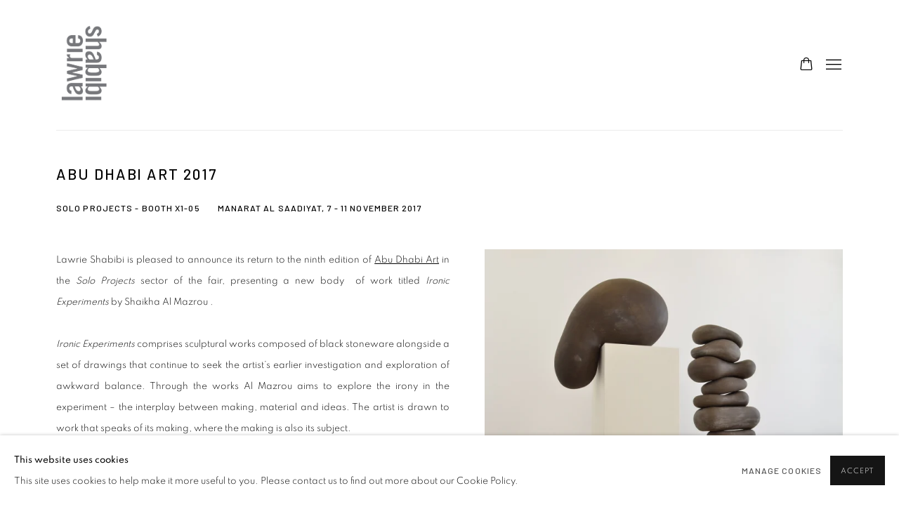

--- FILE ---
content_type: text/html; charset=utf-8
request_url: https://www.lawrieshabibi.com/art-fairs/26-abu-dhabi-art-2017-solo-projects-booth-x1-05/
body_size: 12089
content:



                        
    <!DOCTYPE html>
    <!-- Site by Artlogic - https://artlogic.net -->
    <html lang="en">
        <head>
            <meta charset="utf-8">
            <title>Art fair: Abu Dhabi Art 2017: Solo Projects - Booth X1-05 | Lawrie Shabibi</title>
        <meta property="og:site_name" content="Lawrie Shabibi" />
        <meta property="og:title" content="Art fair: Abu Dhabi Art 2017: Solo Projects - Booth X1-05" />
        <meta property="og:description" content="Lawrie Shabibi is pleased to announce its return to the ninth edition of Abu Dhabi Art in the Solo Projects sector of the fair, presenting a new body of work titled Ironic Experiments by Shaikha Al Mazrou . Ironic Experiments comprises sculptural works composed of black stoneware alongside a set..." />
        <meta property="og:image" content="" />
        <meta property="og:image:width" content="" />
        <meta property="og:image:height" content="" />
        <meta property="twitter:card" content="summary_large_image">
        <meta property="twitter:url" content="https://www.lawrieshabibi.com/art-fairs/26-abu-dhabi-art-2017-solo-projects-booth-x1-05/">
        <meta property="twitter:title" content="Art fair: Abu Dhabi Art 2017: Solo Projects - Booth X1-05">
        <meta property="twitter:description" content="Lawrie Shabibi is pleased to announce its return to the ninth edition of Abu Dhabi Art in the Solo Projects sector of the fair, presenting a new body of work titled Ironic Experiments by Shaikha Al Mazrou . Ironic Experiments comprises sculptural works composed of black stoneware alongside a set...">
        <meta property="twitter:text:description" content="Lawrie Shabibi is pleased to announce its return to the ninth edition of Abu Dhabi Art in the Solo Projects sector of the fair, presenting a new body of work titled Ironic Experiments by Shaikha Al Mazrou . Ironic Experiments comprises sculptural works composed of black stoneware alongside a set...">
        <meta property="twitter:image" content="">
        <link rel="canonical" href="https://www.lawrieshabibi.com/art-fairs/26-abu-dhabi-art-2017-solo-projects-booth-x1-05/" />
        <meta name="google" content="notranslate" />
            <meta name="description" content="Lawrie Shabibi is pleased to announce its return to the ninth edition of Abu Dhabi Art in the Solo Projects sector of the fair, presenting a new body of work titled Ironic Experiments by Shaikha Al Mazrou . Ironic Experiments comprises sculptural works composed of black stoneware alongside a set..." />
            <meta name="publication_date" content="2020-05-13 09:43:25" />
            <meta name="generator" content="Artlogic CMS - https://artlogic.net" />
            
            <meta name="accessibility_version" content="1.1"/>
            
            
                <meta name="viewport" content="width=device-width, minimum-scale=0.5, initial-scale=1.0" />

            

<link rel="icon" href="/images/favicon.ico" type="image/x-icon" />
<link rel="shortcut icon" href="/images/favicon.ico" type="image/x-icon" />

<meta name="application-name" content="Lawrie Shabibi"/>
<meta name="msapplication-TileColor" content="#ffffff"/>
            
            
            
                <link rel="stylesheet" media="print" href="/lib/g/2.0/styles/print.css">
                <link rel="stylesheet" media="print" href="/styles/print.css">

            <script>
            (window.Promise && window.Array.prototype.find) || document.write('<script src="/lib/js/polyfill/polyfill_es6.min.js"><\/script>');
            </script>

                <script src="https://js.stripe.com/v3/" async></script>

            
		<script data-context="helper" defer src="/lib/jquery/1.12.4/jquery-1.12.4.min.js?c=27042050002199&g=b1138ff8ea10011f9bbb7b0d3ed72ec2"></script>
            <script>
                var js_resource_obj = {"js_resource_list": ["/lib/g/2.0/scripts/artlogic_modules/webpack_public_path.js?c=27042050002199&g=b1138ff8ea10011f9bbb7b0d3ed72ec2", "/lib/g/2.0/scripts/webpack_import_helpers.js?c=27042050002199&g=b1138ff8ea10011f9bbb7b0d3ed72ec2", "/lib/jquery/1.12.4/plugins/jquery.browser.min.js?c=27042050002199&g=b1138ff8ea10011f9bbb7b0d3ed72ec2", "/lib/jquery/1.12.4/plugins/jquery.easing.min.js?c=27042050002199&g=b1138ff8ea10011f9bbb7b0d3ed72ec2", "/lib/jquery/1.12.4/plugins/jquery.archimedes-frontend-core-plugins-0.1.js?c=27042050002199&g=b1138ff8ea10011f9bbb7b0d3ed72ec2", "/lib/jquery/1.12.4/plugins/jquery.fitvids.js?c=27042050002199&g=b1138ff8ea10011f9bbb7b0d3ed72ec2", "/lib/g/2.0/scripts/artlogic_modules/plugins/pageload.js?c=27042050002199&g=b1138ff8ea10011f9bbb7b0d3ed72ec2", "/lib/g/2.0/scripts/artlogic_modules/plugins/fancybox-2.1.3.js?c=27042050002199&g=b1138ff8ea10011f9bbb7b0d3ed72ec2", "/lib/g/2.0/scripts/artlogic_modules/plugins/powerzoom.js?c=27042050002199&g=b1138ff8ea10011f9bbb7b0d3ed72ec2", "/lib/g/2.0/scripts/artlogic_modules/plugins/inview.js?c=27042050002199&g=b1138ff8ea10011f9bbb7b0d3ed72ec2", "/lib/g/2.0/scripts/artlogic_modules/plugins/elevateZoom.js?c=27042050002199&g=b1138ff8ea10011f9bbb7b0d3ed72ec2", "/lib/g/2.0/scripts/artlogic_modules/plugins/roomview.js?c=27042050002199&g=b1138ff8ea10011f9bbb7b0d3ed72ec2", "/lib/g/2.0/scripts/artlogic_modules/plugins/backgroundVideo.js?c=27042050002199&g=b1138ff8ea10011f9bbb7b0d3ed72ec2", "/lib/g/2.0/scripts/artlogic_modules/plugins/slick.js?c=27042050002199&g=b1138ff8ea10011f9bbb7b0d3ed72ec2", "/lib/g/2.0/scripts/artlogic_modules/plugins/zoom.js?c=27042050002199&g=b1138ff8ea10011f9bbb7b0d3ed72ec2", "/lib/g/2.0/scripts/artlogic_modules/plugins/plyr.js?c=27042050002199&g=b1138ff8ea10011f9bbb7b0d3ed72ec2", "/lib/g/2.0/scripts/artlogic_modules/plugins/thumbnailScroller.js?c=27042050002199&g=b1138ff8ea10011f9bbb7b0d3ed72ec2", "/lib/g/2.0/scripts/artlogic_modules/plugins/$.browser.min.js?c=27042050002199&g=b1138ff8ea10011f9bbb7b0d3ed72ec2", "/lib/g/2.0/scripts/artlogic_modules/plugins/parallax.js?c=27042050002199&g=b1138ff8ea10011f9bbb7b0d3ed72ec2", "/lib/g/2.0/scripts/artlogic_modules/plugins/roomview-photo.1.0.js?c=27042050002199&g=b1138ff8ea10011f9bbb7b0d3ed72ec2", "/lib/g/2.0/scripts/artlogic_modules/plugins/jquery.augmented_reality.1.0.js?c=27042050002199&g=b1138ff8ea10011f9bbb7b0d3ed72ec2", "/lib/g/2.0/scripts/artlogic_modules/plugins/crypto-js.js?c=27042050002199&g=b1138ff8ea10011f9bbb7b0d3ed72ec2", "/lib/g/2.0/scripts/artlogic_modules/plugins/hammer.js?c=27042050002199&g=b1138ff8ea10011f9bbb7b0d3ed72ec2", "/lib/g/2.0/scripts/artlogic_modules/plugins/fullpage.js?c=27042050002199&g=b1138ff8ea10011f9bbb7b0d3ed72ec2", "/lib/g/2.0/scripts/artlogic_modules/plugins/jquery.cycle2.min.js?c=27042050002199&g=b1138ff8ea10011f9bbb7b0d3ed72ec2", "/lib/g/2.0/scripts/artlogic_modules/galleries_js/pageload.js?c=27042050002199&g=b1138ff8ea10011f9bbb7b0d3ed72ec2", "/lib/g/2.0/scripts/artlogic_modules/galleries_js/scroll_sections.js?c=27042050002199&g=b1138ff8ea10011f9bbb7b0d3ed72ec2", "/lib/g/2.0/scripts/artlogic_modules/galleries_js/misc.js?c=27042050002199&g=b1138ff8ea10011f9bbb7b0d3ed72ec2", "/lib/g/2.0/scripts/artlogic_modules/galleries_js/artist_list_preview.js?c=27042050002199&g=b1138ff8ea10011f9bbb7b0d3ed72ec2", "/lib/g/2.0/scripts/artlogic_modules/galleries_js/vertical_homepage_slideshow.js?c=27042050002199&g=b1138ff8ea10011f9bbb7b0d3ed72ec2", "/lib/g/2.0/scripts/artlogic_modules/galleries_js/artist_list_slideshow.js?c=27042050002199&g=b1138ff8ea10011f9bbb7b0d3ed72ec2", "/lib/g/2.0/scripts/artlogic_modules/galleries_js/google_map_popup.js?c=27042050002199&g=b1138ff8ea10011f9bbb7b0d3ed72ec2", "/lib/g/2.0/scripts/artlogic_modules/galleries_js/responsive.js?c=27042050002199&g=b1138ff8ea10011f9bbb7b0d3ed72ec2", "/lib/g/2.0/scripts/artlogic_modules/galleries_js/artist_list_columns.js?c=27042050002199&g=b1138ff8ea10011f9bbb7b0d3ed72ec2", "/lib/g/2.0/scripts/artlogic_modules/galleries_js/layout.js?c=27042050002199&g=b1138ff8ea10011f9bbb7b0d3ed72ec2", "/lib/g/2.0/scripts/artlogic_modules/galleries_js/image_gallery.js?c=27042050002199&g=b1138ff8ea10011f9bbb7b0d3ed72ec2", "/lib/g/2.0/scripts/artlogic_modules/galleries_js/shipping_widget.js?c=27042050002199&g=b1138ff8ea10011f9bbb7b0d3ed72ec2", "/lib/g/2.0/scripts/artlogic_modules/galleries_js/forms.js?c=27042050002199&g=b1138ff8ea10011f9bbb7b0d3ed72ec2", "/lib/g/2.0/scripts/artlogic_modules/galleries_js/prevent_user_image_save.js?c=27042050002199&g=b1138ff8ea10011f9bbb7b0d3ed72ec2", "/lib/g/2.0/scripts/artlogic_modules/galleries_js/cover_page_slideshow.js?c=27042050002199&g=b1138ff8ea10011f9bbb7b0d3ed72ec2", "/lib/g/2.0/scripts/artlogic_modules/galleries_js/image_brightness.js?c=27042050002199&g=b1138ff8ea10011f9bbb7b0d3ed72ec2", "/lib/g/2.0/scripts/artlogic_modules/galleries_js/sharing.js?c=27042050002199&g=b1138ff8ea10011f9bbb7b0d3ed72ec2", "/lib/g/2.0/scripts/artlogic_modules/galleries_js/recaptcha.js?c=27042050002199&g=b1138ff8ea10011f9bbb7b0d3ed72ec2", "/lib/g/2.0/scripts/artlogic_modules/galleries_js/slideshow.js?c=27042050002199&g=b1138ff8ea10011f9bbb7b0d3ed72ec2", "/lib/g/2.0/scripts/artlogic_modules/galleries_js/lists.js?c=27042050002199&g=b1138ff8ea10011f9bbb7b0d3ed72ec2", "/lib/g/2.0/scripts/artlogic_modules/galleries_js/cookie_notification.js?c=27042050002199&g=b1138ff8ea10011f9bbb7b0d3ed72ec2", "/lib/g/2.0/scripts/artlogic_modules/galleries_js/jscroller_start.js?c=27042050002199&g=b1138ff8ea10011f9bbb7b0d3ed72ec2", "/lib/g/2.0/scripts/artlogic_modules/galleries_js/throttle.js?c=27042050002199&g=b1138ff8ea10011f9bbb7b0d3ed72ec2", "/lib/g/2.0/scripts/artlogic_modules/galleries_js/quicksearch.js?c=27042050002199&g=b1138ff8ea10011f9bbb7b0d3ed72ec2", "/lib/g/2.0/scripts/artlogic_modules/galleries_js/artist.js?c=27042050002199&g=b1138ff8ea10011f9bbb7b0d3ed72ec2", "/lib/g/2.0/scripts/artlogic_modules/galleries_js/debounce.js?c=27042050002199&g=b1138ff8ea10011f9bbb7b0d3ed72ec2", "/lib/g/2.0/scripts/artlogic_modules/galleries_js/publications.js?c=27042050002199&g=b1138ff8ea10011f9bbb7b0d3ed72ec2", "/lib/g/2.0/scripts/artlogic_modules/galleries_js/ar_artworks.js?c=27042050002199&g=b1138ff8ea10011f9bbb7b0d3ed72ec2", "/lib/g/2.0/scripts/artlogic_modules/galleries_js/fancybox.js?c=27042050002199&g=b1138ff8ea10011f9bbb7b0d3ed72ec2", "/lib/g/2.0/scripts/artlogic_modules/galleries_js/image_attributes.js?c=27042050002199&g=b1138ff8ea10011f9bbb7b0d3ed72ec2", "/lib/g/2.0/scripts/artlogic_modules/galleries_js/artworks.js?c=27042050002199&g=b1138ff8ea10011f9bbb7b0d3ed72ec2", "/lib/g/2.0/scripts/artlogic_modules/galleries_js/accessibility.js?c=27042050002199&g=b1138ff8ea10011f9bbb7b0d3ed72ec2", "/lib/g/2.0/scripts/artlogic_modules/galleries_js/google_maps.js?c=27042050002199&g=b1138ff8ea10011f9bbb7b0d3ed72ec2", "/lib/g/2.0/scripts/artlogic_modules/galleries_js/artwork_filters.js?c=27042050002199&g=b1138ff8ea10011f9bbb7b0d3ed72ec2", "/lib/g/2.0/scripts/artlogic_modules/galleries_js/parallax.js?c=27042050002199&g=b1138ff8ea10011f9bbb7b0d3ed72ec2", "/lib/g/2.0/scripts/artlogic_modules/galleries_js/slide_brightness.js?c=27042050002199&g=b1138ff8ea10011f9bbb7b0d3ed72ec2", "/lib/g/2.0/scripts/artlogic_modules/galleries_js/image_popup.js?c=27042050002199&g=b1138ff8ea10011f9bbb7b0d3ed72ec2", "/lib/g/2.0/scripts/artlogic_modules/galleries_js/sub_navigation.js?c=27042050002199&g=b1138ff8ea10011f9bbb7b0d3ed72ec2", "/lib/g/2.0/scripts/artlogic_modules/galleries_js/global_a.js?c=27042050002199&g=b1138ff8ea10011f9bbb7b0d3ed72ec2", "/lib/g/2.0/scripts/artlogic_modules/galleries_js/contact_form_popup.js?c=27042050002199&g=b1138ff8ea10011f9bbb7b0d3ed72ec2", "/lib/g/2.0/scripts/artlogic_modules/galleries_js/viewing_room.js?c=27042050002199&g=b1138ff8ea10011f9bbb7b0d3ed72ec2", "/lib/g/2.0/scripts/artlogic_modules/galleries_js/mailinglist_signup_form_popup.js?c=27042050002199&g=b1138ff8ea10011f9bbb7b0d3ed72ec2", "/lib/g/2.0/scripts/artlogic_modules/galleries_js/pageload_load_more_pagination.js?c=27042050002199&g=b1138ff8ea10011f9bbb7b0d3ed72ec2", "/lib/g/2.0/scripts/artlogic_modules/galleries_js/device.js?c=27042050002199&g=b1138ff8ea10011f9bbb7b0d3ed72ec2", "/lib/g/2.0/scripts/artlogic_modules/galleries_js/additional.js?c=27042050002199&g=b1138ff8ea10011f9bbb7b0d3ed72ec2", "/lib/g/2.0/scripts/artlogic_modules/galleries_js/plugin_tweaks.js?c=27042050002199&g=b1138ff8ea10011f9bbb7b0d3ed72ec2", "/lib/g/2.0/scripts/artlogic_modules/galleries_js/mailing_list_form.js?c=27042050002199&g=b1138ff8ea10011f9bbb7b0d3ed72ec2", "/lib/g/2.0/scripts/artlogic_modules/galleries_js/navigation.js?c=27042050002199&g=b1138ff8ea10011f9bbb7b0d3ed72ec2", "/lib/g/2.0/scripts/artlogic_modules/galleries_js/scroll.js?c=27042050002199&g=b1138ff8ea10011f9bbb7b0d3ed72ec2", "/lib/g/2.0/scripts/artlogic_modules/galleries_js/effects.js?c=27042050002199&g=b1138ff8ea10011f9bbb7b0d3ed72ec2", "/core/dynamic.js?c=27042050002199&g=b1138ff8ea10011f9bbb7b0d3ed72ec2", "/lib/archimedes/scripts/archimedes-frontend-core.js?c=27042050002199&g=b1138ff8ea10011f9bbb7b0d3ed72ec2", "/lib/archimedes/scripts/archimedes-frontend-modules.js?c=27042050002199&g=b1138ff8ea10011f9bbb7b0d3ed72ec2", "/lib/g/2.0/scripts/galleries_js_loader__mjs.js?c=27042050002199&g=b1138ff8ea10011f9bbb7b0d3ed72ec2", "/lib/g/2.0/scripts/feature_panels.js?c=27042050002199&g=b1138ff8ea10011f9bbb7b0d3ed72ec2", "/lib/g/themes/aspect/2.0/scripts/script.js?c=27042050002199&g=b1138ff8ea10011f9bbb7b0d3ed72ec2", "/lib/archimedes/scripts/json2.js?c=27042050002199&g=b1138ff8ea10011f9bbb7b0d3ed72ec2", "/lib/archimedes/scripts/shop.js?c=27042050002199&g=b1138ff8ea10011f9bbb7b0d3ed72ec2", "/lib/archimedes/scripts/recaptcha.js?c=27042050002199&g=b1138ff8ea10011f9bbb7b0d3ed72ec2"]};
                var errorCallbackAllowed = true;
                var errorCallback = function() {
                    if (!errorCallbackAllowed) {
                        return;
                    }
                    console.log('Error callback fired.')
                    // Error output
                    $.get('/api/process_js_error', {fullurl: 'https://www.lawrieshabibi.com/art-fairs/26-abu-dhabi-art-2017-solo-projects-booth-x1-05/'});
                    errorCallbackAllowed = false;
                }
                window.onerror = function(message, source, lineno, colno, error) { 
                    console.log(error)
                    console.log('AL error detected'); 
                    errorCallback(); 
                };
            </script>
         <script>window.resourcePath = "https://static.artlogic.net/websites/lawrieshabibi2/09ff4082a1c8f2c863a7/"; </script> 
		<link data-context="helper" rel="stylesheet" type="text/css" href="https://static.artlogic.net/websites/lawrieshabibi2/09ff4082a1c8f2c863a7/app.8f07e5232bdbe9423fdb.css"/>
<!-- add crtical css to improve performance -->
		<script data-context="helper" defer src="/lib/jquery/1.12.4/jquery-1.12.4.min.js?c=27042050002199&g=b1138ff8ea10011f9bbb7b0d3ed72ec2"></script>
		<script data-context="helper" defer src="https://static.artlogic.net/websites/lawrieshabibi2/09ff4082a1c8f2c863a7/bundle.a7c53f803de2aa49178e.js"></script>
            
            
                <script defer src="https://ticketing.artlogic.net/lib/artlogicticketing-1.0.js"></script>
                <script>
                    window.addEventListener('load', function() {
                        $(document).ready(function() {
                            window.ticketing.set_base_url('https://ticketing.artlogic.net/lawrieshabibi2/cart');
                        });
                    });
                </script>

            
                


    <script>
        function get_cookie_preference(category) {
            result = false;
            try {
                var cookie_preferences = localStorage.getItem('cookie_preferences') || "";
                if (cookie_preferences) {
                    cookie_preferences = JSON.parse(cookie_preferences);
                    if (cookie_preferences.date) {
                        var expires_on = new Date(cookie_preferences.date);
                        expires_on.setDate(expires_on.getDate() + 365);
                        console.log('cookie preferences expire on', expires_on.toISOString());
                        var valid = expires_on > new Date();
                        if (valid && cookie_preferences.hasOwnProperty(category) && cookie_preferences[category]) {
                            result = true;
                        }
                    }
                }
            }
            catch(e) {
                console.warn('get_cookie_preference() failed');
                return result;
            }
            return result;
        }

        window.google_analytics_init = function(page){
            var collectConsent = true;
            var useConsentMode = false;
            var analyticsProperties = ['UA-10229291-35'];
            var analyticsCookieType = 'statistics';
            var disableGa = false;
            var sendToArtlogic = true;
            var artlogicProperties = {
                'UA': 'UA-157296318-1',
                'GA': 'G-GLQ6WNJKR5',
            };

            analyticsProperties = analyticsProperties.concat(Object.values(artlogicProperties));

            var uaAnalyticsProperties = analyticsProperties.filter((p) => p.startsWith('UA-'));
            var ga4AnalyticsProperties = analyticsProperties.filter((p) => p.startsWith('G-')).concat(analyticsProperties.filter((p) => p.startsWith('AW-')));

            if (collectConsent) {
                disableGa = !get_cookie_preference(analyticsCookieType);

                for (var i=0; i < analyticsProperties.length; i++){
                    var key = 'ga-disable-' + analyticsProperties[i];

                    window[key] = disableGa;
                }

                if (disableGa) {
                    if (document.cookie.length) {
                        var cookieList = document.cookie.split(/; */);

                        for (var i=0; i < cookieList.length; i++) {
                            var splitCookie = cookieList[i].split('='); //this.split('=');

                            if (splitCookie[0].indexOf('_ga') == 0 || splitCookie[0].indexOf('_gid') == 0 || splitCookie[0].indexOf('__utm') == 0) {
                                //h.deleteCookie(splitCookie[0]);
                                var domain = location.hostname;
                                var cookie_name = splitCookie[0];
                                document.cookie =
                                    cookie_name + "=" + ";path=/;domain="+domain+";expires=Thu, 01 Jan 1970 00:00:01 GMT";
                                // now delete the version without a subdomain
                                domain = domain.split('.');
                                domain.shift();
                                domain = domain.join('.');
                                document.cookie =
                                    cookie_name + "=" + ";path=/;domain="+domain+";expires=Thu, 01 Jan 1970 00:00:01 GMT";
                            }
                        }
                    }
                }
            }

            if (uaAnalyticsProperties.length) {
                (function(i,s,o,g,r,a,m){i['GoogleAnalyticsObject']=r;i[r]=i[r]||function(){
                (i[r].q=i[r].q||[]).push(arguments)},i[r].l=1*new Date();a=s.createElement(o),
                m=s.getElementsByTagName(o)[0];a.async=1;a.src=g;m.parentNode.insertBefore(a,m)
                })(window,document,'script','//www.google-analytics.com/analytics.js','ga');


                if (!disableGa) {
                    var anonymizeIps = false;

                    for (var i=0; i < uaAnalyticsProperties.length; i++) {
                        var propertyKey = '';

                        if (i > 0) {
                            propertyKey = 'tracker' + String(i + 1);
                        }

                        var createArgs = [
                            'create',
                            uaAnalyticsProperties[i],
                            'auto',
                        ];

                        if (propertyKey) {
                            createArgs.push({'name': propertyKey});
                        }

                        ga.apply(null, createArgs);

                        if (anonymizeIps) {
                            ga('set', 'anonymizeIp', true);
                        }

                        var pageViewArgs = [
                            propertyKey ? propertyKey + '.send' : 'send',
                            'pageview'
                        ]

                        if (page) {
                            pageViewArgs.push(page)
                        }

                        ga.apply(null, pageViewArgs);
                    }

                    if (sendToArtlogic) {
                        ga('create', 'UA-157296318-1', 'auto', {'name': 'artlogic_tracker'});

                        if (anonymizeIps) {
                            ga('set', 'anonymizeIp', true);
                        }

                        var pageViewArgs = [
                            'artlogic_tracker.send',
                            'pageview'
                        ]

                        if (page) {
                            pageViewArgs.push(page)
                        }

                        ga.apply(null, pageViewArgs);
                    }
                }
            }

            if (ga4AnalyticsProperties.length) {
                if (!disableGa || useConsentMode) {
                    (function(d, script) {
                        script = d.createElement('script');
                        script.type = 'text/javascript';
                        script.async = true;
                        script.src = 'https://www.googletagmanager.com/gtag/js?id=' + ga4AnalyticsProperties[0];
                        d.getElementsByTagName('head')[0].appendChild(script);
                    }(document));

                    window.dataLayer = window.dataLayer || [];
                    window.gtag = function (){dataLayer.push(arguments);}
                    window.gtag('js', new Date());

                    if (useConsentMode) {
                        gtag('consent', 'default', {
                            'ad_storage': 'denied',
                            'analytics_storage': 'denied',
                            'functionality_storage': 'denied',
                            'personalization_storage': 'denied',
                            'security': 'denied',
                        });

                        if (disableGa) {
                            // If this has previously been granted, it will need set back to denied (ie on cookie change)
                            gtag('consent', 'update', {
                                'analytics_storage': 'denied',
                            });
                        } else {
                            gtag('consent', 'update', {
                                'analytics_storage': 'granted',
                            });
                        }
                    }

                    for (var i=0; i < ga4AnalyticsProperties.length; i++) {
                        window.gtag('config', ga4AnalyticsProperties[i]);
                    }

                }
            }
        }

        var waitForPageLoad = true;

        if (waitForPageLoad) {
            window.addEventListener('load', function() {
                window.google_analytics_init();
                window.archimedes.archimedes_core.analytics.init();
            });
        } else {
            window.google_analytics_init();
        }
    </script>

                


    <!-- Facebook Pixel Code -->            
    <script>
        !function(f,b,e,v,n,t,s)
        {if(f.fbq)return;n=f.fbq=function(){n.callMethod?
        n.callMethod.apply(n,arguments):n.queue.push(arguments)};
        if(!f._fbq)f._fbq=n;n.push=n;n.loaded=!0;n.version='2.0';
        n.queue=[];t=b.createElement(e);t.async=!0;
        t.src=v;s=b.getElementsByTagName(e)[0];
        s.parentNode.insertBefore(t,s)}(window, document,'script',
        'https://connect.facebook.net/en_US/fbevents.js');
            fbq('consent', 'revoke');
        fbq('init', 400373014624332);
        fbq('track', 'PageView');
    </script>
    <!-- End Facebook Pixel Code -->

            
            
            
            <noscript> 
                <style>
                    body {
                        opacity: 1 !important;
                    }
                </style>
            </noscript>
        </head>
        
        
        
        <body class="section-art-fairs page-art-fairs site-responsive responsive-top-size-1023 responsive-nav-slide-nav responsive-nav-side-position-fullscreen responsive-layout-forced-lists responsive-layout-forced-image-lists responsive-layout-forced-tile-lists analytics-track-all-links site-lib-version-2-0 scroll_sub_nav_enabled responsive_src_image_sizing hero_heading_title_position_overlay artworks_detail_ar_enabled page-param-26-abu-dhabi-art-2017-solo-projects-booth-x1-05 page-param-id-26 page-param-type-event_id  layout-fixed-header site-type-template pageload-ajax-navigation-active layout-animation-enabled layout-lazyload-enabled" data-viewport-width="1024" data-site-name="lawrieshabibi2" data-connected-db-name="lawrieshabibi" data-pathname="/art-fairs/26-abu-dhabi-art-2017-solo-projects-booth-x1-05/"
    style="opacity: 0;"

>
            <script>document.getElementsByTagName('body')[0].className+=' browser-js-enabled';</script>
            


            
            






        <div id="responsive_slide_nav_content_wrapper">

    <div id="container">

        
    


    <div class="header-fixed-wrapper">
    <header id="header" class="clearwithin header_fixed header_transparent   header_layout_left header_colour_scheme_light">
        <div class="inner clearwithin">

            


<div id="logo" class=" user-custom-logo-image"><a href="/">Lawrie Shabibi</a></div>


            
                <div id="skiplink-container">
                    <div>
                        <a href="#main_content" class="skiplink">Skip to main content</a>
                    </div>
                </div>
            
        
            <div class="header-ui-wrapper">

                    <div id="responsive_slide_nav_wrapper" class="mobile_menu_align_center" data-nav-items-animation-delay>
                        <div id="responsive_slide_nav_wrapper_inner" data-responsive-top-size=responsive_nav_always_enabled>
                        
                            <nav id="top_nav" aria-label="Main site" class="navigation noprint clearwithin">
                                
<div id="top_nav_reveal" class="hidden"><ul><li><a href="#" role="button" aria-label="Close">Menu</a></li></ul></div>

        <ul class="topnav">
		<li class="topnav-filepath-artists topnav-label-artists topnav-id-11"><a href="/artists/" aria-label="Link to Lawrie Shabibi Artists page">Artists</a></li>
		<li class="topnav-filepath-exhibitions topnav-label-exhibitions topnav-id-13"><a href="/exhibitions/" aria-label="Link to Lawrie Shabibi Exhibitions page">Exhibitions</a></li>
		<li class="topnav-filepath-art-fairs topnav-label-art-fairs topnav-id-50 active"><a href="/art-fairs/" aria-label="Link to Lawrie Shabibi Art Fairs page (current nav item)">Art Fairs</a></li>
		<li class="topnav-filepath-news topnav-label-news topnav-id-16"><a href="/news/" aria-label="Link to Lawrie Shabibi News page">News</a></li>
		<li class="topnav-filepath-publicprojects topnav-label-public-art topnav-id-53"><a href="/PublicProjects/" aria-label="Link to Lawrie Shabibi Public Art page">Public Art</a></li>
		<li class="topnav-filepath-viewing-room topnav-label-viewing-room topnav-id-52"><a href="/viewing-room/" aria-label="Link to Lawrie Shabibi Viewing Room page">Viewing Room</a></li>
		<li class="topnav-filepath-video topnav-label-videos topnav-id-56"><a href="/video/" aria-label="Link to Lawrie Shabibi Videos page">Videos</a></li>
		<li class="topnav-filepath-publications topnav-label-publications topnav-id-14"><a href="/publications/" aria-label="Link to Lawrie Shabibi Publications page">Publications</a></li>
		<li class="topnav-filepath-press topnav-label-press topnav-id-17"><a href="/press/" aria-label="Link to Lawrie Shabibi Press page">Press</a></li>
		<li class="topnav-filepath-about topnav-label-about-us topnav-id-19"><a href="/about/" aria-label="Link to Lawrie Shabibi About Us page">About Us</a></li>
		<li class="topnav-filepath-careers topnav-label-careers topnav-id-75"><a href="/careers/" aria-label="Link to Lawrie Shabibi Careers page">Careers</a></li>
		<li class="topnav-filepath-store topnav-label-store topnav-id-78 last"><a href="https://lawrieshabibi.myshopify.com" aria-label="Link to Lawrie Shabibi Store page">Store</a></li>
	</ul>


                                
                                



                                
                                    <div id="topnav_search" class="header_quick_search noprint">
                                        <form method="get" action="/search/" id="topnav_search_form">
                                            <input id="topnav_search_field" type="text" class="header_quicksearch_field inputField" aria-label="Search" data-default-value="Search" value="" name="search" />
                                                <a href="javascript:void(0)" id="topnav_search_btn" class="header_quicksearch_btn link" aria-label="Submit search" role="button"><i class="quicksearch-icon"></i></a>
                                            <input type="submit" class="nojsSubmit" aria-label="Submit search" value="Go" style="display: none;" />
                                        </form>
                                    </div>
                            </nav>
                        
                        </div>
                    </div>
                

                <div class="header-icons-wrapper  active cart-icon-active">
                    
                    
                        <div id="header_quick_search" class="header_quick_search noprint header_quick_search_reveal">
                            <form method="get" action="/search/" id="header_quicksearch_form">
                                <input id="header_quicksearch_field" type="text" class="header_quicksearch_field inputField" aria-label="Submit" data-default-value="Search" value="" name="search" placeholder="Search" />
                                <a href="javascript:void(0)" id="header_quicksearch_btn" class="header_quicksearch_btn link" aria-label="Submit search"><i class="quicksearch-icon"></i></a>
                                <input type="submit" class="nojsSubmit" value="Go" aria-label="Submit search" style="display: none;" />
                            </form>
                        </div>

                        



<!--excludeindexstart-->
<div id="store_cart_widget" class="">
    <div class="store_cart_widget_inner">
        <div id="scw_heading"><a href="/store/basket/" class="scw_checkout_link">Cart</a></div>
        <div id="scw_items">
            <a href="/store/basket/" aria-label="Your store basket is empty" data-currency="&#36;">
                <span class="scw_total_items"><span class="scw_total_count">0</span><span class="scw_total_items_text"> items</span></span>
               

                    <span class="scw_total_price">
                        <span class="scw_total_price_currency widget_currency">&#36;</span>
                        <span class="scw_total_price_amount widget_total_price" 
                                data-cart_include_vat_in_price="False" 
                                data-total_price_without_vat_in_base_currency="0" 
                                data-total_price_with_vat_in_base_currency="0"
                                data-conversion_rate='{"USD": {"conversion_rate": 1, "name": "&#36;", "stripe_code": "usd"}}'
                                data-count="0">
                        </span>
                    </span>
      
                
            </a>
        </div>
        <div id="scw_checkout">
            <div class="scw_checkout_button"><a href="/store/basket/" class="scw_checkout_link">Checkout</a></div>
        </div>
            <div id="scw_popup" class="hidden scw_popup_always_show">
                <div id="scw_popup_inner">
                    <h3>Item added to cart</h3>
                    <div id="scw_popup_buttons_container">
                        <div class="button"><a href="/store/basket/">View cart & checkout</a></div>
                        <div id="scw_popup_close" class="link"><a href="#">Continue shopping</a></div>
                    </div>
                    <div class="clear"></div>
                </div>
            </div>
        
    </div>
</div>
<!--excludeindexend-->

                    
     
                        <div id="slide_nav_reveal" tabindex="0" role="button">Menu</div>
                </div>
                
                

                



                

                
            </div>
        </div>
        



    </header>
    </div>



        

        <div id="main_content" role="main" class="clearwithin">
            <!--contentstart-->
            









    <div class="event">
        

<div class="subsection-event-detail-page subsection-wrapper record-page-content-combined layout-no-subnav record-content-content record-content-selected-artists">


        


        <div class="event-header heading_wrapper clearwithin">
            <h1 class=" has_subtitle" data-onclick-url="/art-fairs/26/"><span class="h1_heading">Abu Dhabi Art 2017 </span><span class="separator">: </span> <span class="h1_subtitle">Solo Projects - Booth X1-05</span></h1>

                <div class="subtitle has_subnav">
                    Manarat Al Saadiyat, <span class="subtitle_date">7 - 11 November 2017&nbsp;</span>
                </div>





        </div>


    


    <div id="content" class="content_alt clearwithin">

        <div class="scroll_section_container scroll_section_hide_first_heading">
            
                
                    <section id="scroll_section_overview"
                         class="scroll_section scroll_section_overview"
                         data-subsection-type="overview"
                         tabindex=-1 aria-label="Overview">
                            <div class="scroll_section_header">
                                <div class="subheading" role="heading" aria-level="2">
                                    <span>Overview</span></div>
                            </div>
                        

<div class="subsection-overview clearwithin">

    

        <div  class="sidebar clearwithin">
                




<div class="image  " data-width="1914" data-height="1620">
    <a href="https://artlogic-res.cloudinary.com/w_2400,h_2400,c_limit,f_auto,fl_lossy,q_auto/ws-lawrieshabibi2/usr/images/events/main_image/26/lawrie-shabibi.-solo-projects.-shaikha-al-mazrou.jpg" class="image_popup">
        <span class="screen-reader-only">Open a larger version of the following image in a popup:</span>
        <span class="object-fit-container"><img src="[data-uri]" class="object-fit-contain"  data-responsive-src="{'750': 'https://artlogic-res.cloudinary.com/w_750,c_limit,f_auto,fl_lossy,q_auto/ws-lawrieshabibi2/usr/images/events/main_image/26/lawrie-shabibi.-solo-projects.-shaikha-al-mazrou.jpg', '850': 'https://artlogic-res.cloudinary.com/w_850,c_limit,f_auto,fl_lossy,q_auto/ws-lawrieshabibi2/usr/images/events/main_image/26/lawrie-shabibi.-solo-projects.-shaikha-al-mazrou.jpg', '2400': 'https://artlogic-res.cloudinary.com/w_2400,c_limit,f_auto,fl_lossy,q_auto/ws-lawrieshabibi2/usr/images/events/main_image/26/lawrie-shabibi.-solo-projects.-shaikha-al-mazrou.jpg', '1600': 'https://artlogic-res.cloudinary.com/w_1600,c_limit,f_auto,fl_lossy,q_auto/ws-lawrieshabibi2/usr/images/events/main_image/26/lawrie-shabibi.-solo-projects.-shaikha-al-mazrou.jpg', '1200': 'https://artlogic-res.cloudinary.com/w_1200,c_limit,f_auto,fl_lossy,q_auto/ws-lawrieshabibi2/usr/images/events/main_image/26/lawrie-shabibi.-solo-projects.-shaikha-al-mazrou.jpg', '345': 'https://artlogic-res.cloudinary.com/w_345,c_limit,f_auto,fl_lossy,q_auto/ws-lawrieshabibi2/usr/images/events/main_image/26/lawrie-shabibi.-solo-projects.-shaikha-al-mazrou.jpg', '470': 'https://artlogic-res.cloudinary.com/w_470,c_limit,f_auto,fl_lossy,q_auto/ws-lawrieshabibi2/usr/images/events/main_image/26/lawrie-shabibi.-solo-projects.-shaikha-al-mazrou.jpg', '3000': 'https://artlogic-res.cloudinary.com/w_3000,c_limit,f_auto,fl_lossy,q_auto/ws-lawrieshabibi2/usr/images/events/main_image/26/lawrie-shabibi.-solo-projects.-shaikha-al-mazrou.jpg', '650': 'https://artlogic-res.cloudinary.com/w_650,c_limit,f_auto,fl_lossy,q_auto/ws-lawrieshabibi2/usr/images/events/main_image/26/lawrie-shabibi.-solo-projects.-shaikha-al-mazrou.jpg', '2600': 'https://artlogic-res.cloudinary.com/w_2600,c_limit,f_auto,fl_lossy,q_auto/ws-lawrieshabibi2/usr/images/events/main_image/26/lawrie-shabibi.-solo-projects.-shaikha-al-mazrou.jpg', '2800': 'https://artlogic-res.cloudinary.com/w_2800,c_limit,f_auto,fl_lossy,q_auto/ws-lawrieshabibi2/usr/images/events/main_image/26/lawrie-shabibi.-solo-projects.-shaikha-al-mazrou.jpg', '1400': 'https://artlogic-res.cloudinary.com/w_1400,c_limit,f_auto,fl_lossy,q_auto/ws-lawrieshabibi2/usr/images/events/main_image/26/lawrie-shabibi.-solo-projects.-shaikha-al-mazrou.jpg', '1000': 'https://artlogic-res.cloudinary.com/w_1000,c_limit,f_auto,fl_lossy,q_auto/ws-lawrieshabibi2/usr/images/events/main_image/26/lawrie-shabibi.-solo-projects.-shaikha-al-mazrou.jpg'}"  data-src="https://artlogic-res.cloudinary.com/w_500,h_500,c_limit,f_auto,fl_lossy,q_auto/ws-lawrieshabibi2/usr/images/events/main_image/26/lawrie-shabibi.-solo-projects.-shaikha-al-mazrou.jpg" alt="Abu Dhabi Art 2017 , Solo Projects - Booth X1-05"  /></span>
    </a>
</div>

        </div><!-- end of #sidebar -->

    <div  class="content_module clearwithin">




            <div class="description prose">
                <p style="text-align: justify;">Lawrie Shabibi is pleased to announce its return to the ninth edition of <a href="https://www.abudhabiart.ae/en/Pages/default.aspx">Abu Dhabi Art</a> in the <em>Solo Projects</em> sector of the fair, presenting a new body &nbsp;of work titled&nbsp;<em>Ironic Experiments</em>&nbsp;by Shaikha Al Mazrou .&nbsp;</p>
<p style="text-align: justify;">&nbsp;</p>
<p style="text-align: justify;"><i>Ironic Experiments</i> comprises sculptural works composed of black stoneware alongside a set of drawings that continue to seek the artist&rsquo;s earlier investigation and exploration of awkward balance. Through the works Al Mazrou aims to explore the irony in the experiment &ndash; the interplay between making, material and ideas. The artist is drawn to work that speaks of its making, where the making is also its subject.</p>
<p style="text-align: justify;"><br /> The key focus to the artist&rsquo;s field of inquiry originates in the concept of uncertainty and expectations. It investigates and develops the beauty and aesthetic of materiality and form as part of an ongoing investigation into contemporary aesthetic processes. More specifically, through the examination of material, materiality and ideas, the works negotiate a position between formalism and opposing conceptual approaches and furthers her continuing experiments and questions into the most elementary sculptural qualities.</p>
<p style="text-align: justify;"><br /> The <i>Ironic Experiments</i> series oscillate between contrasts &ndash; positive and negative space, geometric and organic, form and volume, surface and void, material and tension.</p>
<p style="text-align: justify;">&nbsp;</p>
            </div>

        



    </div>

</div>

                    </section>
        </div>

        <div class="related_artists_container">
            <div class="divider"></div>
                



    
        <div class="scroll_section_container">
            <section id="related_artists" data-subsection-type="related_artists" class="related_items_panel clearwithin not-prose">
                    <h2 class="related_items_panel_heading">Related artist</h2>
                <div class="records_list mini_list">
                    <ul>
                            
                                <li>
                                    <a href="/artists/134-shaikha-al-mazrou/">
                                            <span class="icon"><span>
                                                <img src="https://artlogic-res.cloudinary.com/w_50,h_50,c_fill,f_auto,fl_lossy,q_auto/ws-lawrieshabibi2/usr/images/artists/artwork_image_for_artists_page/items/dd/dd48eb978622410f960fe41d8c5b2fa9/sr137-image-2-.jpg" alt="Shaikha Al Mazrou" />
                                            </span></span>
                                        <div class="content">
                                            <h2>Shaikha Al Mazrou</h2>
                                        </div>
                                    </a>
                                </li>
                    </ul>
                </div>
            </section>
        </div>

            </div>
        


        
            <div class="back_to_link">
                <div class="divider inner"></div>
                <div class="link"><a href="/art-fairs/">Back to art fairs</a></div>
            </div>
        

    </div>


</div>


    </div>




            <!--contentend-->
        </div>

        


            
                

























<div id="footer" role="contentinfo" class="">
    <div class="inner">
            
    <div class="copyright">
            
    <div class="small-links-container">
            <div class="cookie_notification_preferences"><a href="javascript:void(0)" role="button" class="link-no-ajax">Manage cookies</a></div>



    </div>

        <div id="copyright" class="noprint">
            <div class="copyright-text">
                    Copyright © 2025 LAWRIE SHABIBI
            </div>
                
        
        <div id="artlogic" class="noprint"><a href="https://artlogic.net/" target="_blank" rel="noopener noreferrer">
                Site by Artlogic
        </a></div>

        </div>
        
    </div>

            

            

            
    
        <div id="social_links" class="clearwithin">
            <div id="facebook" class="social_links_item"><a href="http://www.facebook.com/pages/Lawrie-Shabibi/146579858733238" class=""><span class="social_media_icon facebook"></span>Facebook<span class="screen-reader-only">, opens in a new tab.</span></a></div><div id="twitter" class="social_links_item"><a href="http://www.twitter.com/lawrieshabibi" class=""><span class="social_media_icon twitter"></span>Twitter<span class="screen-reader-only">, opens in a new tab.</span></a></div><div id="instagram" class="social_links_item"><a href="https://instagram.com/lawrieshabibi" class=""><span class="social_media_icon instagram"></span>Instagram<span class="screen-reader-only">, opens in a new tab.</span></a></div><div id="artsy" class="social_links_item"><a href="https://www.artsy.net/lawrie-shabibi" class=""><span class="social_media_icon artsy"></span>Artsy<span class="screen-reader-only">, opens in a new tab.</span></a></div><div id="mailinglist" class="social_links_item"><a href="/mailing-list/" class=" mailinglist_signup_popup_link"><span class="social_media_icon mailinglist"></span>Join the mailing list</a></div><div id="email" class="social_links_item"><a href="/contact/form/" class="link-no-ajax"><span class="social_media_icon email"></span>Send an email</a></div><div id="googlemap" class="social_links_item"><a href="https://www.google.com/maps/place/Lawrie+Shabibi/@25.141088,55.225996,15z/data=!4m5!3m4!1s0x0:0xcb21e3221b0c3ee8!8m2!3d25.141088!4d55.225996" class="website_map_popup" data-latlng="25.0657,55.17128" data-title="Lawrie Shabibi" data-zoom="15"><span class="social_media_icon googlemap"></span>View on Google Maps</a></div><div id="ocula" class="social_links_item"><a href="https://ocula.com/art-galleries/lawrie-shabibi/" class=""><span class="social_media_icon ocula"></span>Ocula<span class="screen-reader-only">, opens in a new tab.</span></a></div>
        </div>

            

            

        <div class="clear"></div>
    </div>
</div>
        <div class="clear"></div>

            <div id="cookie_notification" role="region" aria-label="Cookie banner" data-mode="consent" data-cookie-notification-settings="">
    <div class="inner">
        <div id="cookie_notification_message" class="prose">
                <p><strong>This website uses cookies</strong><br>This site uses cookies to help make it more useful to you. Please contact us to find out more about our Cookie Policy.</p>
        </div>
        <div id="cookie_notification_preferences" class="link"><a href="javascript:;" role="button">Manage cookies</a></div>
        <div id="cookie_notification_accept" class="button"><a href="javascript:;" role="button">Accept</a></div>

    </div>
</div>
    <div id="manage_cookie_preferences_popup_container">
        <div id="manage_cookie_preferences_popup_overlay"></div>
        <div id="manage_cookie_preferences_popup_inner">
            <div id="manage_cookie_preferences_popup_box" role="dialog" aria-modal="true" aria-label="Cookie preferences">
                <div id="manage_cookie_preferences_close_popup_link" class="close">
                    <a href="javascript:;" role="button" aria-label="close">
                        <svg width="20px" height="20px" viewBox="0 0 488 488" version="1.1" xmlns="http://www.w3.org/2000/svg" xmlns:xlink="http://www.w3.org/1999/xlink" aria-hidden="true">
                            <g id="Page-1" stroke="none" stroke-width="1" fill="none" fill-rule="evenodd">
                                <g id="close" fill="#5D5D5D" fill-rule="nonzero">
                                    <polygon id="Path" points="488 468 468 488 244 264 20 488 0 468 224 244 0 20 20 0 244 224 468 0 488 20 264 244"></polygon>
                                </g>
                            </g>
                        </svg>
                    </a>
                </div>
                <h2>Cookie preferences</h2>
                    <p>Check the boxes for the cookie categories you allow our site to use</p>
                
                <div id="manage_cookie_preferences_form_wrapper">
                    <div class="form form_style_simplified">

                        <form id="cookie_preferences_form">
                            <fieldset>
                                <legend class="visually-hidden">Cookie options</legend>
                                <div>
                                    <label><input type="checkbox" name="essential" disabled checked value="1"> Strictly necessary</label>
                                    <div class="note">Required for the website to function and cannot be disabled.</div>
                                </div>
                                <div>
                                    <label><input type="checkbox" name="functionality"  value="1"> Preferences and functionality</label>
                                    <div class="note">Improve your experience on the website by storing choices you make about how it should function.</div>
                                </div>
                                <div>
                                    <label><input type="checkbox" name="statistics"  value="1"> Statistics</label>
                                    <div class="note">Allow us to collect anonymous usage data in order to improve the experience on our website.</div>
                                </div>
                                <div>
                                    <label><input type="checkbox" name="marketing"  value="1"> Marketing</label>
                                    <div class="note">Allow us to identify our visitors so that we can offer personalised, targeted marketing.</div>
                                </div>
                            </fieldset>
                            
                            <div class="button">
                                <a href="javascript:;" id="cookie_preferences_form_submit" role="button">Save preferences</a>
                            </div>
                        </form>

                    </div>
                </div>
            </div>
        </div>
    </div>

        


            
    
    
    
    <div id="mailing_list_popup_container" class=" auto_popup auto_popup_exit" data-timeout="10" data-cookie-expiry="604800">
        <div id="mailing_list_popup_overlay"></div>
        <div id="mailing_list_popup_inner">
            <div id="mailing_list_popup_box" role="dialog" aria-modal="true" aria-label="Mailing list popup">
                <div id="mailinglist_signup_close_popup_link" class="close"><a href="#" aria-label="Close" role="button" tabindex="0">Close</a></div>
                <h2>Join Mailing List</h2>
                    <div class="description prose">
                        <p>Thank you for signining up to Lawrie Shabibi.  Please note that at the moment we are not accepting any artist submissions. </p>
                    </div>
            
                    

<div id="artlogic_mailinglist_signup_form_wrapper">
    <div class="form form_style_simplified form_layout_hidden_labels">

        <form id="artlogic_mailinglist_signup_form" class="mailing_list_form clearwithin  " method="post" onsubmit="return false;" data-field-error="Please fill in all required fields." data-field-thanks-heading="Thank you" data-field-error-heading="Sorry" data-field-thanks-content="You have been added to our mailing list" data-field-exists-heading="Thank you" data-field-exists-content="You are already on our mailing list">
        
            <div class="error" tabindex="-1"></div>

                
                <div id="firstname_row" class="form_row">
                                <label for="ml_firstname">First name *</label>
                                <input name="firstname" class="inputField" id="ml_firstname" type="text" required autocomplete="given-name" value="" />
                </div>
                
                <div id="lastname_row" class="form_row">
                                <label for="ml_lastname">Last name *</label>
                                <input name="lastname" class="inputField" id="ml_lastname" type="text" required autocomplete="family-name" value="" />
                </div>
                
                <div id="email_row" class="form_row">
                                <label for="ml_email">Email *</label>
                                <input name="email" class="inputField" id="ml_email" type="email" required autocomplete="email" value="" />
                </div>
                
                <div id="interests_row" class="form_row">
                        
                        <fieldset>
                            <legend><h3>Interests *</h3></legend>
                                        <div class="multi-field multi-field-interests-id-131">
                                            <label for="interests_augustine_paredes">Augustine Paredes</label>
                                            <input type="checkbox" id="interests_augustine_paredes" name="interests" value="131"  />
                                        </div>
                                        <div class="multi-field multi-field-interests-id-121">
                                            <label for="interests_dima_srouji_">Dima Srouji </label>
                                            <input type="checkbox" id="interests_dima_srouji_" name="interests" value="121"  />
                                        </div>
                                        <div class="multi-field multi-field-interests-id-102">
                                            <label for="interests_driss_ouadahi">Driss Ouadahi</label>
                                            <input type="checkbox" id="interests_driss_ouadahi" name="interests" value="102"  />
                                        </div>
                                        <div class="multi-field multi-field-interests-id-134">
                                            <label for="interests_elias_sime">Elias Sime</label>
                                            <input type="checkbox" id="interests_elias_sime" name="interests" value="134"  />
                                        </div>
                                        <div class="multi-field multi-field-interests-id-82">
                                            <label for="interests_farhad_ahrarnia">Farhad Ahrarnia</label>
                                            <input type="checkbox" id="interests_farhad_ahrarnia" name="interests" value="82"  />
                                        </div>
                                        <div class="multi-field multi-field-interests-id-132">
                                            <label for="interests_farhad_ahrarnia">Farhad Ahrarnia</label>
                                            <input type="checkbox" id="interests_farhad_ahrarnia" name="interests" value="132"  />
                                        </div>
                                        <div class="multi-field multi-field-interests-id-104">
                                            <label for="interests_hamra_abbas">Hamra Abbas</label>
                                            <input type="checkbox" id="interests_hamra_abbas" name="interests" value="104"  />
                                        </div>
                                        <div class="multi-field multi-field-interests-id-130">
                                            <label for="interests_hamra_abbas_-_flower_studies/_small_blue_works">Hamra Abbas - Flower Studies/ small blue works</label>
                                            <input type="checkbox" id="interests_hamra_abbas_-_flower_studies/_small_blue_works" name="interests" value="130"  />
                                        </div>
                                        <div class="multi-field multi-field-interests-id-92">
                                            <label for="interests_ishmael_randall_weeks">Ishmael Randall Weeks</label>
                                            <input type="checkbox" id="interests_ishmael_randall_weeks" name="interests" value="92"  />
                                        </div>
                                        <div class="multi-field multi-field-interests-id-68">
                                            <label for="interests_larissa_sansour">Larissa Sansour</label>
                                            <input type="checkbox" id="interests_larissa_sansour" name="interests" value="68"  />
                                        </div>
                                        <div class="multi-field multi-field-interests-id-124">
                                            <label for="interests_larry_amponsah">Larry Amponsah</label>
                                            <input type="checkbox" id="interests_larry_amponsah" name="interests" value="124"  />
                                        </div>
                                        <div class="multi-field multi-field-interests-id-85">
                                            <label for="interests_maliheh_afnan">Maliheh Afnan</label>
                                            <input type="checkbox" id="interests_maliheh_afnan" name="interests" value="85"  />
                                        </div>
                                        <div class="multi-field multi-field-interests-id-123">
                                            <label for="interests_mandy_el-sayegh">Mandy El-Sayegh</label>
                                            <input type="checkbox" id="interests_mandy_el-sayegh" name="interests" value="123"  />
                                        </div>
                                        <div class="multi-field multi-field-interests-id-135">
                                            <label for="interests_marwan_bassiouni_">Marwan Bassiouni </label>
                                            <input type="checkbox" id="interests_marwan_bassiouni_" name="interests" value="135"  />
                                        </div>
                                        <div class="multi-field multi-field-interests-id-113">
                                            <label for="interests_mehdi_moutashar">Mehdi Moutashar</label>
                                            <input type="checkbox" id="interests_mehdi_moutashar" name="interests" value="113"  />
                                        </div>
                                        <div class="multi-field multi-field-interests-id-97">
                                            <label for="interests_mohamed_ahmed_ibrahim">Mohamed Ahmed Ibrahim</label>
                                            <input type="checkbox" id="interests_mohamed_ahmed_ibrahim" name="interests" value="97"  />
                                        </div>
                                        <div class="multi-field multi-field-interests-id-110">
                                            <label for="interests_mohamed_melehi">Mohamed Melehi</label>
                                            <input type="checkbox" id="interests_mohamed_melehi" name="interests" value="110"  />
                                        </div>
                                        <div class="multi-field multi-field-interests-id-74">
                                            <label for="interests_mona_saudi">Mona Saudi</label>
                                            <input type="checkbox" id="interests_mona_saudi" name="interests" value="74"  />
                                        </div>
                                        <div class="multi-field multi-field-interests-id-89">
                                            <label for="interests_mounir_fatmi">Mounir Fatmi</label>
                                            <input type="checkbox" id="interests_mounir_fatmi" name="interests" value="89"  />
                                        </div>
                                        <div class="multi-field multi-field-interests-id-75">
                                            <label for="interests_nathaniel_rackowe">Nathaniel Rackowe</label>
                                            <input type="checkbox" id="interests_nathaniel_rackowe" name="interests" value="75"  />
                                        </div>
                                        <div class="multi-field multi-field-interests-id-125">
                                            <label for="interests_rand_abdul_jabbar">Rand Abdul Jabbar</label>
                                            <input type="checkbox" id="interests_rand_abdul_jabbar" name="interests" value="125"  />
                                        </div>
                                        <div class="multi-field multi-field-interests-id-133">
                                            <label for="interests_saif_azzuz">Saif Azzuz</label>
                                            <input type="checkbox" id="interests_saif_azzuz" name="interests" value="133"  />
                                        </div>
                                        <div class="multi-field multi-field-interests-id-61">
                                            <label for="interests_shahpour_pouyan">Shahpour Pouyan</label>
                                            <input type="checkbox" id="interests_shahpour_pouyan" name="interests" value="61"  />
                                        </div>
                                        <div class="multi-field multi-field-interests-id-78">
                                            <label for="interests_shaikha_al_mazrou">Shaikha Al Mazrou</label>
                                            <input type="checkbox" id="interests_shaikha_al_mazrou" name="interests" value="78"  />
                                        </div>
                                        <div class="multi-field multi-field-interests-id-114">
                                            <label for="interests_sola_olulode">Sola Olulode</label>
                                            <input type="checkbox" id="interests_sola_olulode" name="interests" value="114"  />
                                        </div>
                                        <div class="multi-field multi-field-interests-id-118">
                                            <label for="interests_timo_nasseri">Timo Nasseri</label>
                                            <input type="checkbox" id="interests_timo_nasseri" name="interests" value="118"  />
                                        </div>
                                        <div class="multi-field multi-field-interests-id-84">
                                            <label for="interests_yazan_khalili">Yazan Khalili</label>
                                            <input type="checkbox" id="interests_yazan_khalili" name="interests" value="84"  />
                                        </div>
                        </fieldset>
                </div>
                
                <div id="categories_row" class="form_row">
                        
                        <fieldset>
                            <legend><h3>Categories *</h3></legend>
                                        <div class="multi-field multi-field-categories-id-192">
                                            <label for="categories_frieze_masters_2025">Frieze Masters 2025</label>
                                            <input type="checkbox" id="categories_frieze_masters_2025" name="categories" value="192"  />
                                        </div>
                        </fieldset>
                </div>
                
                <div id="organisation_row" class="form_row">
                                <label for="ml_organisation">Organisation *</label>
                                <input name="organisation" class="inputField" id="ml_organisation" type="text" required autocomplete="organization" value="" />
                </div>

                <input type="hidden" name="phone" value="">
                <input type="hidden" name="position" value="">


            <input type="hidden" name="tmp_send" value="1" />
            <input type="hidden" name="lang" value="" />
            <input type="hidden" name="originating_page" value="/art-fairs/26-abu-dhabi-art-2017-solo-projects-booth-x1-05/" />
            <input type="hidden" name="encoded_data" value="eyJub3RfaGlkZGVuIjogZmFsc2V9" />


            <div id="email_warning">
                <div id="email_warning_inner"></div>
            </div>
            

            <div id="mailing_submit_button" class="rowElem">
                <div class="button"><a class="submit_button" role="button" href="#">Sign up</a></div>
            </div>
        </form>

            



<div id="privacy_policy_form_msg" class="privacy_policy_form_msg prose">
    <div class="asterisk">
        <p>
            * denotes required fields
        </p>
    </div>
        <p>
            We will process the personal data you have supplied in accordance with our privacy policy (available on request). You can unsubscribe or change your preferences at any time by clicking the link in our emails.
        </p>
</div>
    </div>
</div>

            </div>
        </div>
    </div>
    
    





    </div>

        </div>




            
            
                





            
            
        <!-- sentry-verification-string -->
    <!-- served from cache 2025-12-06 16:57:34 -->
</body>
    </html>




--- FILE ---
content_type: application/javascript
request_url: https://static.artlogic.net/websites/lawrieshabibi2/09ff4082a1c8f2c863a7/chunk14.chunk.js
body_size: 3151
content:
"use strict";(self.webpackChunkwebsitebuildapp=self.webpackChunkwebsitebuildapp||[]).push([[4260],{3811:function(L,T,O){O.r(T);var e=O(5311),j={init:function(){Artlogic.import("galleries_js/pageload_load_more_pagination.js"),window.galleries.artwork_filters.checked_items(),window.galleries.artwork_filters.clear_filters(),window.galleries.artwork_filters.range_slider(),window.galleries.artwork_filters.responsive_filter_btn(),e(".artwork-filter-responsive-btn").unbind("click.filters").on("click.filters",function(i){e("#artwork-filter-panel").toggleClass("show")}),e(".filters_panel").hasClass("filters_enable_autosubmit")?e("#filterpanel_form input").unbind("change.filters").not('[type="text"]').not(".fp-ignore-autosubmit").bind("change.filters",function(i){window.galleries.artwork_filters.checked_items(),window.galleries.artwork_filters.processUniqueOptionCheckbox(e(this)),e("#filterpanel_form").data("artworks_api_enabled")===!0?window.galleries.artwork_filters.load_works_api():window.galleries.artwork_filters.load_works()}):e("#filterpanel_form input").unbind("change.filters").not('[type="text"]').not(".fp-ignore-autosubmit").bind("change.filters",function(i){window.galleries.artwork_filters.processUniqueOptionCheckbox(e(this))}),e("#filterpanel_form .fp-button-submit, #filterpanel_form .fp-keyword-submit").unbind("click.filters").bind("click.filters",function(){return window.galleries.artwork_filters.checked_items(),window.galleries.artwork_filters.processUniqueOptionCheckbox(e(this)),e("body").addClass("artwork-filters-active"),e("#filterpanel_form").data("artworks_api_enabled")===!0?window.galleries.artwork_filters.load_works_api():window.galleries.artwork_filters.load_works(),!1}),e('#filterpanel_form input[type="text"]').unbind("keypress.filters").bind("keypress.filters",function(i){if(i.which==13)return i.preventDefault(),e("#filterpanel_form .fp-button-submit").trigger("click"),!1}),e("#filterpanel_form label").on("click",function(i){i.stopPropagation()});var t=!1;e(".fp-module").on("touchstart",function(i){t=!0}).on("mouseover",function(i){t||(e(".fp-module").removeClass("visible"),e(this).addClass("visible"))}).on("mouseout",function(i){t||e(this).removeClass("visible")}).on("click",function(i){t&&e(this).hasClass("visible")&&!e(i.target).hasClass("fp-textfield")&&e(this).removeClass("visible")}),e(".fp-legend").on("click",function(i){if(!e(this).closest(".fp-module").hasClass("visible"))i.stopPropagation(),e(".fp-module").removeClass("visible"),e(this).closest(".fp-module").toggleClass("visible"),e(window).one("click",function(f){e(f.target).hasClass("fp-textfield")||e(".fp-module").removeClass("visible")});else return}),typeof window.site!="undefined"&&typeof window.site.filter_ui!="undefined"&&window.site.filter_ui(),window.galleries.artwork_filters.after_setup_callback()},after_setup_callback:function(){},checked_items:function(){e('#filterpanel_form input[type="text"]').each(function(){e(this).val()!=""?e(this).closest(".fp-module").addClass("active"):e(this).closest(".fp-module").removeClass("active")}),e("#filterpanel_form .fp-module").each(function(){if(e(this).find('input[type="checkbox"]').length){var t=e(this).find('input[type="checkbox"]:checked').length;t>0?(e(this).addClass("active"),e(this).find(".group-count").html("("+String(t)+")")):(e(this).removeClass("active"),e(this).find(".group-count").html(""))}})},range_slider:function(){e(".multi-range-slider").not(".initialised").each(function(){var t=e(this);t.addClass("initialised");var i=t[0],f=parseFloat(t.attr("data-min")),r=parseFloat(t.attr("data-max")),n=f,c=r,l=!1;t.attr("data-start-min")&&typeof t.attr("data-start-min")!="undefined"&&(n=parseFloat(t.attr("data-start-min")),l=!0),t.attr("data-start-max")&&typeof t.attr("data-start-max")!="undefined"&&(c=parseFloat(t.attr("data-start-max")),l=!0);var g=[n,c],s=t.closest(".multi-range-slider-wrap").find(".slider_min"),a=t.closest(".multi-range-slider-wrap").find(".slider_max");s.val()==""&&s.attr("disabled",!0),a.val()==""&&a.attr("disabled",!0);var o={min:f,max:r},h=1;if(t.hasClass("multi-range-price")){for(var h=100,k=Math.ceil(r/1e5)*1e5,b=[0,500,5e3,1e4,5e4,1e5,3e5,5e5,75e4,1e6],x={0:[0,100],500:[500,500],5e3:[5e3,1e3],1e4:[1e4,1e4],5e4:[5e4,1e4],1e5:[1e5,1e4],3e5:[3e5,5e4],5e5:[5e5,3e4],75e4:[75e4,4e4],1e6:[1e6,5e4]},v,p=0;p<b.length;p++)if(b[p]>=k){v=p;break}var U={};if(v){for(var C=b.slice(0,v+1),$=Math.round(100/C.length),p=0;p<C.length;p++)p==0?U.min=x[C[p]]:p==C.length-1?U.max=x[C[p]]:U[$*p+"%"]=x[C[p]];l||(g=[n,U.max[0]])}var o={min:[0,100],"10%":[500,500],"40%":[5e3,1e3],"50%":[1e4,1e4],"80%":[3e5,5e4],max:[Math.ceil(r/1e5)*1e5,5e4]}}Artlogic.import("plugins/nouislider.js").then(function(){noUiSlider.create(i,{start:g,step:h,connect:!0,range:U||o});var D="dimensions";i.noUiSlider.on("update",function(u,_,m){var d=u[_],M=e(this)[0].target,y=e(M).parents(".fp-module-content"),S=parseInt(u[0]),q=parseInt(u[1]);y.find(".slider_label .min").text(S),y.find(".slider_label .max").text(q)}),i.noUiSlider.on("change",function(u,_,m){var d=u[_],M=e(this)[0].target,y=e(M).parents(".fp-module-content"),S=parseInt(u[0]),q=parseInt(u[1]);y.find(".slider_label .min").text(S),y.find(".slider_label .max").text(q);var d=u[_];if(_?(a[0].value=d.replace(".00",""),Math.round(f)==Math.round(d)&&Math.round(r)==Math.round(d)?(s.attr("disabled",!0),a.attr("disabled",!0)):(s.removeAttr("disabled"),a.removeAttr("disabled")),a.trigger("change.filters")):(s[0].value=d.replace(".00",""),Math.round(f)==Math.round(d)&&Math.round(r)==Math.round(d)?(s.attr("disabled",!0),a.attr("disabled",!0)):(s.removeAttr("disabled"),a.removeAttr("disabled")),s.trigger("change.filters")),window.ga||window.gtag){var A=!1;if(_==0?(A=s.val(),s.trigger("change")):_==1&&(A=a.val(),a.trigger("change")),A){var R=e(y).closest(".fp-module").find(".fp-legend button").text().replace(/^\s+|\s+$/g,"");if(window.ga){var I={hitType:"event",eventCategory:"Artwork Filters",eventAction:R+": "+A,eventLabel:""};ga("send",I)}window.gtag&&gtag("event","artwork_filters",{filter_key:R,filter_value:A})}}}),e(i.noUiSlider.target).find(".noUi-handle").each(function(){var u=e(this);u.on("keydown",function(_){var m=i.noUiSlider.get(),d=1;u.hasClass("noUi-handle-lower")&&(d=0),_.which===37&&(m[d]=String(parseFloat(m[d])-10),i.noUiSlider.set(m)),_.which===39&&(m[d]=String(parseFloat(m[d])+10),i.noUiSlider.set(m))})})}).catch(function(){console.log("Could not load nouislider.js")})})},processUniqueOptionCheckbox:function(t){t&&t.length&&t.closest(".unique-option-parent").length&&t.closest(".unique-option-parent").find("input").not(t).prop("checked",!1)},processRangeCheckbox:function(){e(".range-parent").each(function(){var t=e(this).find("input:checked");if(!t.length){e(this).find(".range_min, .range_max").attr("disabled",!0);return}e(this).find(".range_min, .range_max").removeAttr("disabled");for(var i=e(this).closest(".range-parent"),f=[],r=[],n=0;n<t.length;n++)f.push(parseInt(e(t[n]).data("min")||0)),r.push(parseInt(e(t[n]).data("max")||1e8));var c=f.sort(function(a,o){return a-o}),l=r.sort(function(a,o){return a-o}),g=c[0],s=l[l.length-1];e(this).find(".range_min").val(g).trigger("change"),e(this).find(".range_max").val(s).trigger("change")})},load_works:function(t){typeof t=="undefined"&&(t=e("#filterpanel_form"));var i=t.attr("data-action")&&typeof t.attr("data-action")!="undefined"?t.attr("data-action"):t.attr("action");if(i){window.galleries.artwork_filters.processRangeCheckbox(),window.galleries.artwork_filters.processUniqueOptionCheckbox();var f=t.serializeArray(),r=f.reduce(function(a,o){return a[o.name]?a[o.name]=a[o.name]+","+o.value:a[o.name]=o.value,a},{}),n="";Object.keys(r).forEach(function(a){r[a]&&(n+=(n.length?"&":"")+a+"="+r[a])});var c=e("input.fp-textfield").attr("name");if(c&&c.length&&(n=n.replace(new RegExp("(&?"+c+"=)(&|$)","g"),"$2"),n=n.replace(/^&?/,""),n=n.replace(/&?$/,"")),n.length)var l=i+"?"+n;else var l=i}if(e(".filter_results").length&&!e(".filter_results_no_results").length)var g="inner",s=!1;else var g="standard",s=!0;e.pageload.load(l,s,function(a,o,h){a&&e(".filter_results").addClass("filter_transition").delay(400).queue(function(){history.replaceState({ajaxPageLoad:!0},null,l);var k=e(h),b=k.find(".filter_results").html(),x=k.find(".filter_results").attr("data-pagestats-id"),v=k.find(".filter_results_pagination").html();e(".filter_results").html(b).attr("data-pagestats-id",x),e(".filter_results").removeClass("filter_transition initialised scatter-list-initialised"),e(".filter_results_pagination").remove(),v&&typeof v!="undefined"&&(e(".filter_results").after('<div class="filter_results_pagination"></div>'),e(".filter_results_pagination").append(v)),window.galleries.responsive.records_lists(),window.galleries.pageload_load_more_pagination.init(),window.cart&&typeof window.cart!="undefined"&&window.cart.init(),window.galleries.misc.init(),window.galleries.responsive.tile_list_append_refresh(e(".filter_results")),window.galleries.layout.inview.init(),e(window).trigger("scroll"),e(window).trigger("resize"),e.pageload.refresh(),e(this).dequeue()})},null,null,null,g)},load_works_api:function(t){e("body").addClass("ajax-loading loader-active ajax-initial-loading");var i=e("#filterpanel_form"),f=i.attr("data-action")&&typeof i.attr("data-action")!="undefined"?i.attr("data-action"):i.attr("action");if(f&&t==null){window.galleries.artwork_filters.processRangeCheckbox(),window.galleries.artwork_filters.processUniqueOptionCheckbox();var r=i.serialize(),n=e("input.fp-textfield").attr("name");n&&n.length&&(r=r.replace(new RegExp("(&?"+n+"=)(&|$)","g"),"$2"),r=r.replace(/^&?/,""),r=r.replace(/&?$/,""));var c="";if(r.length){var l=f+"?"+r;c="?"+r,e("#artworks_filter_panel").data("query_string",r)}else var l=f;c&&c!=""&&(e("#filterpanel_form").addClass("forced-hash-change"),window.location.hash=c.replace("?","filters="),e("body").addClass("artwork-filters-active"))}else var l=t;if(window.archimedes.proxy_dir&&typeof window.archimedes.proxy_dir!="undefined"&&l.indexOf("lang=")==-1){var g=window.archimedes.proxy_dir.replace("/","");l=l.indexOf("?")>-1?l+"&lang="+g:l+"?lang="+g}e.get(l,function(s){s&&e(".filter_results").addClass("filter_transition").delay(400).queue(function(){e("#artworks_grid_ajax").removeClass("loader_simple"),e(".filter_results").html(s),e(".filter_results").removeClass("filter_transition"),e(".filter_results .list_no_results_message").length>0?e(".filter_results").addClass("filter_results_no_results_found"):e(".filter_results").removeClass("filter_results_no_results_found"),window.galleries.responsive.records_lists(),window.galleries.pageload_load_more_pagination.init(),window.cart&&typeof window.cart!="undefined"&&window.cart.init(),window.galleries.misc.init(),window.galleries.responsive.tile_list_append_refresh(e(".filter_results")),window.galleries.layout.inview.init(),window.galleries.contact_form_popup.init(),e(window).trigger("scroll"),e(window).trigger("resize"),e(".filter_results").find(".filter_results_pagination").find("a.ps_link").click(function(x){x.preventDefault();var v=e(this).attr("href");e(this).attr("href","#"),window.galleries.artwork_filters.checked_items(),window.galleries.artwork_filters.processUniqueOptionCheckbox(),window.galleries.artwork_filters.load_works_api(v)}),window.galleries.artwork_filters.load_works_api_after_callback(),e.pageload.refresh("#artworks_grid_ajax");var a=e(".header-fixed-wrapper").length?e(".header-fixed-wrapper").height():0;if(!i.hasClass("disable-autoscroll")){var o=100,h=e(".filter_results").offset().top,k=e(window).scrollTop()+e(window).innerHeight()-o,b=e(window).scrollTop()-o;b>h?e("html, body").animate({scrollTop:h-a-60},500,function(){e("#artworks_grid_ajax").focus()}):h>k&&e("html, body").animate({scrollTop:h-a-60},500,function(){e("#artworks_grid_ajax").focus()})}e("body").removeClass("ajax-loading loader-active ajax-initial-loading"),e(this).dequeue()})}),window.gtag&&gtag("event","artwork_filters",{updated_url:l}),window.ga&&(ga("send",{hitType:"event",eventCategory:"Artwork filters",eventAction:l,eventLabel:e(document).attr("title")}),ga("tracker2.send",{hitType:"event",eventCategory:"Artwork filters",eventAction:l,eventLabel:e(document).attr("title")}),ga("artlogic_tracker.send",{hitType:"event",eventCategory:"Artwork filters",eventAction:l,eventLabel:e(document).attr("title")}))},load_works_api_after_callback:function(){},clear_filters:function(){e(".clear_filters").on("click",function(t){return t.preventDefault(),e('#filterpanel_form input[type="checkbox"]').not(".fp-ignore-autosubmit").prop("checked",!1),e('#filterpanel_form input[type="hidden"]').val(""),e('#filterpanel_form input[type="text"]').val(""),e("#filterpanel_form .multi-range-slider").each(function(){e(this)[0].noUiSlider.set([e(this).attr("data-min"),e(this).attr("data-max")])}),e("#filterpanel_form").find(".group-count").html(""),window.location.hash.startsWith("#filters=")&&(window.location.hash="#filters="),e("#filterpanel_form").data("artworks_api_enabled")===!0?window.galleries.artwork_filters.load_works_api():window.galleries.artwork_filters.load_works(),e("body").removeClass("artwork-filters-active"),!1})},responsive_filter_btn:function(){e(".artwork-filter-open-btn").on("click",function(){console.log("open responsive"),e("#filterpanel_form").hasClass("open")?(e("#filterpanel_form").removeClass("open"),e("#filterpanel_form").attr("style","")):(e("#filterpanel_form").addClass("open"),window.galleries.helpers.animate_height(e("#filterpanel_form")))})}};window.galleries=window.galleries||{},window.galleries.artwork_filters=j,T.default=j}}]);


--- FILE ---
content_type: application/javascript
request_url: https://static.artlogic.net/websites/lawrieshabibi2/09ff4082a1c8f2c863a7/chunk54.chunk.js
body_size: 1498
content:
"use strict";(self.webpackChunkwebsitebuildapp=self.webpackChunkwebsitebuildapp||[]).push([[5370,6141],{3173:function(u,d,n){n.r(d);var _=n(5311),e={pulsate:function(s){_(s).clearQueue().hide().fadeTo(250,1).fadeTo(250,0).fadeTo(250,1).fadeTo(250,0).fadeTo(250,1).fadeTo(250,0).fadeTo(250,1)}};window.galleries=window.galleries||{},window.galleries.effects=e,d.default=e},8233:function(u,d,n){n.r(d);var _=n(3173),e=n(5311),f={_send_url:"/mailing-list/signup/",_error_messages:"",init:function(){var t=this;e("#mailing_list_form, .mailing_list_form").unbind().each(function(){e(".field",this).each(function(){e(this).val(e(this).attr("data-default-value"))}).focus(function(){e(this).val()==e(this).attr("data-default-value")&&e(this).addClass("active").val("")}).blur(function(){e(this).val()==""&&e(this).removeClass("active").val(e(this).attr("data-default-value"))}),e(".submit_button",this).click(function(){return e(this).closest("form").submit(),!1}),e("input, textarea",this).keypress(function(a){if(a.which==13)return e(this).closest("form").submit(),!1})}).submit(function(a){if(a.preventDefault(),e(".submit_button",this).closest(".button").addClass("loading"),e("#mailing_list_form, #artlogic_mailinglist_signup_form").hasClass("submit_disabled"))return!1;e("#mailing_list_form, #artlogic_mailinglist_signup_form").addClass("submit_disabled"),t._submit_form(e(this).closest("form"))})},_form_data:function(t){var a={};return e("input, textarea, select",t).each(function(){e(this).val()!=e(this).attr("data-default-value")?e(this).attr("type")=="checkbox"?e(this).prop("checked")&&(a[e(this).attr("name")]?a[e(this).attr("name")]+=","+e(this).val():a[e(this).attr("name")]=e(this).val()):a[e(this).attr("name")]=e(this).val():a[e(this).attr("name")]=""}),a},_clear_form_data:function(t){e('input:not([type="checkbox"], [type="hidden"], [type="submit"]), textarea',t).each(function(){e(this).val(e(this).attr("data-default-value"))}),e('input[type="checkbox"]',t).each(function(){e(this).attr("data-autoset")&&typeof e(this).attr("data-autoset")!="undefined"||e(this).prop("checked",!1)}),e(".error",t).text("").hide()},_mandatory_fields:function(t){var a=this,i=!0;if(e('input[type!="hidden"], textarea',t).each(function(l){var o=e('input[type!="hidden"], textarea',t).eq(l);o.attr("required")&&(o.val()==""||o.val()==o.attr("data-default-value"))?(o.addClass("required-field"),i=!1):o.removeClass("required-field")}),!i){var r=e(t).attr("data-field-error")&&typeof e(t).attr("data-field-error")!="undefined"?e(t).attr("data-field-error"):"Please fill in all required fields.";return a._set_error(r),!1}if(e('input[name="terms_accepted"]',t).length&&!e('input[name="terms_accepted"]',t).is(":checked")){var r=e(t).attr("data-terms-error")&&typeof e(t).attr("data-terms-error")!="undefined"?e(t).attr("data-terms-error"):"Please agree to the terms and conditions.";return a._set_error(r),!1}return i},_email_is_valid:function(t){var a=this,i=!1,r=a._form_data(t).email;return a._form_data(t).email?r.indexOf("@")>-1&&r.split("@")[1].indexOf(".")>-1&&r.indexOf(" ")==-1&&(i=!0):i=!1,i||(a._set_error("Please enter a valid email address."),!1)},_emails_match:function(t){return!0;var a,i},_email_not_exists:function(t){var a=window.galleries.mailing_list_form,i=!1;return e.ajax({url:"/mailing-list/artlogicmailings/email_exists/",type:"POST",dataType:"json",data:{email:a._form_data(t).email},success:function(l){i=l.exists?i=!1:i=!0},error:function(l,o,m){console.log(m)},async:!1}),i||a._set_error("Your email address already exists on our mailing list."),i},_run_captcha:function(t){var a=t.hasClass("contact_form_captcha_visible");if(a)window.galleries.mailing_list_form._send_form(t);else{window.recaptcha_success_callback_instance=t,window.recaptcha_success_callback=function(i){window.galleries.mailing_list_form._send_form(i)};try{grecaptcha.execute()}catch(i){this._set_error("<h2>Sorry</h2>An error with captcha occurred, please refresh this page and try again. If you continue to have problems please contact us for support.")}}},_set_error:function(t){this._error_messages=t},_display_error:function(t){e(".submit_button",t).closest(".button").removeClass("loading");var a=this,i=""+a._error_messages,r=e(t).attr("data-field-error-heading")&&typeof e(t).attr("data-field-error-heading")!="undefined"?"<h2>"+e(t).attr("data-field-error-heading")+"</h2>":"";if(r&&typeof r!="undefined"&&(i=""+r+i),e(t).hasClass("popup_error"))h.alert(i);else{var l=e(".error",t);l.length||(l=e(".error")),e(l).html(i),window.galleries.effects.pulsate(e(l)),e(l).focus()}},_submit_form:function(t){var a=this;a._mandatory_fields(t)&&a._email_is_valid(t)&&a._emails_match(t)?typeof grecaptcha!="undefined"?a._run_captcha(t):a._send_form(t):(a._display_error(t),e("#mailing_list_form, #artlogic_mailinglist_signup_form").removeClass("submit_disabled"))},_send_form:function(t){var a=this;a._mandatory_fields(t)&&a._email_is_valid(t)&&a._emails_match(t)?e.ajax({url:a._send_url,type:"POST",dataType:"json",data:a._form_data(t),success:function(r){if(e(".submit_button",t).closest(".button").removeClass("loading"),r.success){if(a._after_submit(t),window.gtag&&gtag("event","mailing_list_submit",{success:!0}),window.ga&&(ga("send",{hitType:"event",eventCategory:"Mailing list submit success",eventAction:window.location.pathname,eventLabel:e(document).attr("title")}),ga("tracker2.send",{hitType:"event",eventCategory:"Mailing list submit success",eventAction:window.location.pathname,eventLabel:e(document).attr("title")}),ga("artlogic_tracker.send",{hitType:"event",eventCategory:"Mailing list submit success",eventAction:window.location.pathname,eventLabel:e(document).attr("title")})),r.already_exists)var l=e(t).attr("data-field-exists-heading")&&typeof e(t).attr("data-field-exists-heading")!="undefined"?e(t).attr("data-field-exists-heading"):"Thank you",o=e(t).attr("data-field-exists-content")&&typeof e(t).attr("data-field-exists-content")!="undefined"?e(t).attr("data-field-exists-content"):"You are already on our mailing list";else var l=e(t).attr("data-field-thanks-heading")&&typeof e(t).attr("data-field-thanks-heading")!="undefined"?e(t).attr("data-field-thanks-heading"):"Thank you",o=e(t).attr("data-field-thanks-content")&&typeof e(t).attr("data-field-thanks-content")!="undefined"?e(t).attr("data-field-thanks-content"):"You have been added to our mailing list";h.alert("<h2>"+l+"</h2> "+o+"."),a._clear_form_data(t),e("body").hasClass("mailing_list_popup_active")&&window.galleries.mailinglist_signup_form_popup.close()}else window.gtag&&gtag("event","mailing_list_submit",{success:!1}),window.ga&&(ga("send",{hitType:"event",eventCategory:"Mailing list submit error",eventAction:window.location.pathname,eventLabel:e(document).attr("title")}),ga("tracker2.send",{hitType:"event",eventCategory:"Mailing list submit error",eventAction:window.location.pathname,eventLabel:e(document).attr("title")}),ga("artlogic_tracker.send",{hitType:"event",eventCategory:"Mailing list submit error",eventAction:window.location.pathname,eventLabel:e(document).attr("title")})),a._set_error("There was a problem adding you to the mailing list, please check the form and try again."),r.error_message&&a._set_error(r.error_message),a._display_error(t);e("#mailing_list_form, #artlogic_mailinglist_signup_form").removeClass("submit_disabled"),typeof grecaptcha!="undefined"&&grecaptcha.reset()}}):(a._display_error(t),typeof grecaptcha!="undefined"&&grecaptcha.reset(),e("#mailing_list_form, #artlogic_mailinglist_signup_form").removeClass("submit_disabled"))},_after_submit:function(t){}};window.galleries=window.galleries||{},window.galleries.mailing_list_form=f,d.default=f}}]);


--- FILE ---
content_type: application/javascript
request_url: https://static.artlogic.net/websites/lawrieshabibi2/09ff4082a1c8f2c863a7/chunk68.chunk.js
body_size: -264
content:
"use strict";(self.webpackChunkwebsitebuildapp=self.webpackChunkwebsitebuildapp||[]).push([[6615],{2852:function(l,i,a){a.r(i);var e=a(5311),n={init:function(){e("#mc_embed_signup .mc-field-group #mce-EMAIL").not("[name]").attr("name","EMAIL"),e("body").hasClass("page-param-type-simplified")&&e('#mc_embed_signup > form[target="_blank"]').each(function(){})}};window.galleries=window.galleries||{},window.galleries.plugin_tweaks=n,i.default=n}}]);


--- FILE ---
content_type: application/javascript
request_url: https://ticketing.artlogic.net/lib/artlogicticketing-1.0.js
body_size: 932
content:
"use strict";
(function($) {

    window.ticketing = {

        // docs: https://docs.artlogic.net/developer_docs/misc/Artlogic-Ticketing/

        base_url: 'https://ticketing.artlogic.net/',
        storage: {},
        storage_key: 'ticketing_uid', // temporary - replaced in set_base_url
        failsafe: true,
        repeat_click_limit: 2, // in seconds

        init: function() {
            this._test_localstorage();
        },

        add_to_pool: function(on_success, on_failure) {
            if (this._waiting && this.repeat_click_limit > 0) {
                return;
            }
            this._waiting = true;
            window.setTimeout(function() {
                window.ticketing._waiting = false;
            }, 1000 * this.repeat_click_limit);
            var url = this.base_url;
            var data = {uid: this.get_uid()};
            $.get(url, data, function(data) {
                if (data.uid) {
                    window.ticketing.store(window.ticketing.storage_key, data.uid);
                }
                if (data.room_in_pool || data.added_to_pool || data.in_pool) {
                    return on_success(data.uid);
                } else {
                    return on_failure(data.uid);
                }
            })
            .fail(function() {
                // failsafe!
                if (window.ticketing.failsafe) {
                    return on_success();
                }
            });
        },

        remove_from_pool: function() {
            if (this.get_uid()) {
                var url = this.base_url;
                var data = {remove: this.get_uid()};
                $.get(url, data, function(data) {
                    console.log(data);
                    window.ticketing.remove_from_store(window.ticketing.storage_key)
                })
            }
        },

        set_base_url: function(base_url) {
            this.base_url = base_url;
            this.storage_key = base_url.replace('https://', '')
                .split('.').join('-').split('/').join('-')
                .split('--').join('-');
        },

        get_uid: function() {
            return this.get(window.ticketing.storage_key) || '';
        },

        get_url: function(path) {
            if (path.indexOf('/') != 0) {
                path = '/' + path;
            }
            return this.base_url + path;
        },

        store: function(k, v) {
            // store in localstorage (for all pages) or in this page's js
            // if localstorage is not supported
            if (this.has_local_storage) {
                localStorage.setItem(k, v);
            } else {
                this.storage[k] = v;
            }
        },

        get: function(k) {
            // store in localstorage (for all pages) or in this page's js
            // if localstorage is not supported
            if (this.has_local_storage) {
                return localStorage.getItem(k);
            } else {
                return this.storage[k];
            }
        },

        remove_from_store: function(k) {
            // remove from localStorage
            if (this.has_local_storage) {
                localStorage.removeItem(k);
            } else {
                delete this.storage[k];
            }
        },

        _test_localstorage: function() {
            if (window.ticketing.has_local_storage) {
                return window.ticketing.has_local_storage;
            }
            try {
                localStorage.setItem('_', '_');
                localStorage.removeItem('_');
                window.ticketing.has_local_storage = true;
            } catch(e) {
                window.ticketing.has_local_storage = false;
            }
            return window.ticketing.has_local_storage;
        }

    }

    $(document).ready(function() {
        window.ticketing.init();
    });

})(jQuery);


--- FILE ---
content_type: application/javascript
request_url: https://static.artlogic.net/websites/lawrieshabibi2/09ff4082a1c8f2c863a7/chunk58.chunk.js
body_size: -73
content:
"use strict";(self.webpackChunkwebsitebuildapp=self.webpackChunkwebsitebuildapp||[]).push([[7077],{5096:function(c,l,t){t.r(l);var e=t(5311),s={init:function(){window.galleries.misc.loaders(),window.galleries.misc.extended_click_area()},loaders:function(){e(".button").each(function(){e(".button_loader",this).length||e(this).append('<div class="button_loader" aria-hidden="true"></div>')}),e(".loader_simple, .button_loader, .loader_basic").each(function(){e("svg",this).length||e(this).append('<svg class="loader" viewBox="25 25 50 50"><circle class="path" cx="50" cy="50" r="20" fill="none" stroke-width="3" stroke-miterlimit="10"/></svg>')})},extended_click_area:function(){e(".extended_click_area:not(.click_event_added)").each(function(){var i=e(this).closest(".item").length?e(this).closest(".item").find("a:not(.click_area_exclude)"):e(this).closest("li").find("a:not(.click_area_exclude)");i.length?e(this).addClass("click_event_added"):e(this).removeClass("extended_click_area")}).click(function(){var i=e(this).closest(".item").length?e(this).closest(".item").find("a:not(.click_area_exclude)"):e(this).closest("li").find("a:not(.click_area_exclude)");i.length?i[0].click():e(this).removeClass("extended_click_area")})}};window.galleries=window.galleries||{},window.galleries.misc=s,l.default=s}}]);


--- FILE ---
content_type: application/javascript
request_url: https://static.artlogic.net/websites/lawrieshabibi2/09ff4082a1c8f2c863a7/chunk38.chunk.js
body_size: 1791
content:
"use strict";(self.webpackChunkwebsitebuildapp=self.webpackChunkwebsitebuildapp||[]).push([[7989],{2625:function(A,n,p){p.r(n);var e=p(5311),m={init:function(i){if(typeof i=="undefined")var i='[id*="map_basic"]';if(e(i).length>0){var o=[{featureType:"road",elementType:"geometry.stroke",stylers:[{visibility:"on"},{color:"#d0d2d2"}]},{featureType:"road",stylers:[{visibility:"simplified"},{color:"#efefef"}]},{featureType:"landscape.man_made",stylers:[{visibility:"simplified"},{color:"#f6f1ec"}]},{featureType:"poi",elementType:"labels",stylers:[{visibility:"off"}]},{featureType:"transit.line",stylers:[{visibility:"off"}]},{featureType:"road",elementType:"labels.text.fill",stylers:[{color:"#585a5b"}]},{featureType:"road.highway",elementType:"geometry.fill",stylers:[{visibility:"on"},{color:"#eff0ef"}]},{featureType:"road.arterial",elementType:"geometry.fill",stylers:[{color:"#efefef"},{visibility:"on"}]},{featureType:"road",elementType:"labels.icon",stylers:[{visibility:"off"}]},{featureType:"poi.park",elementType:"geometry",stylers:[{visibility:"on"},{color:"#d0e2c9"}]},{featureType:"landscape",elementType:"geometry",stylers:[{color:"#f9f9f9"}]},{featureType:"transit.station.bus",stylers:[{visibility:"off"}]},{featureType:"water",elementType:"labels",stylers:[{visibility:"off"}]},{featureType:"water",stylers:[{color:"#a5c8ea"}]},{featureType:"landscape.natural",elementType:"geometry",stylers:[{visibility:"off"}]},{featureType:"road.local",elementType:"geometry.stroke",stylers:[{color:"#e0e2e0"}]},{featureType:"road.highway",elementType:"geometry.stroke",stylers:[{color:"#afafaf"}]},{featureType:"poi.school",elementType:"geometry",stylers:[{visibility:"off"}]},{featureType:"poi.business",elementType:"geometry",stylers:[{visibility:"off"}]},{featureType:"poi.medical",elementType:"geometry",stylers:[{visibility:"off"}]},{featureType:"poi.business",elementType:"geometry",stylers:[{visibility:"off"}]},{featureType:"poi.government",stylers:[{visibility:"off"}]},{featureType:"poi.sports_complex",elementType:"geometry",stylers:[{visibility:"off"}]},{featureType:"poi.attraction",elementType:"geometry",stylers:[{visibility:"off"}]},{featureType:"poi.place_of_worship",elementType:"geometry.fill",stylers:[{visibility:"off"}]},{}];e("body").hasClass("theme-preset_dark_mode")&&(console.log("dark theme map"),o=[{featureType:"all",elementType:"all",stylers:[{visibility:"on"}]},{featureType:"all",elementType:"geometry",stylers:[{visibility:"off"},{weight:"1.34"}]},{featureType:"all",elementType:"labels",stylers:[{visibility:"off"}]},{featureType:"all",elementType:"labels.text.fill",stylers:[{saturation:36},{color:"#ffffff"},{lightness:40}]},{featureType:"all",elementType:"labels.text.stroke",stylers:[{visibility:"off"},{color:"#000000"},{lightness:16}]},{featureType:"all",elementType:"labels.icon",stylers:[{visibility:"off"}]},{featureType:"administrative",elementType:"all",stylers:[{visibility:"off"}]},{featureType:"administrative",elementType:"geometry.fill",stylers:[{color:"#ffffff"},{lightness:20}]},{featureType:"administrative",elementType:"geometry.stroke",stylers:[{color:"#000000"},{lightness:17},{weight:1.2}]},{featureType:"landscape",elementType:"all",stylers:[{visibility:"off"},{color:"#34302d"}]},{featureType:"landscape",elementType:"geometry",stylers:[{color:"#222223"},{lightness:"0"},{visibility:"simplified"},{gamma:"1"}]},{featureType:"landscape.man_made",elementType:"all",stylers:[{visibility:"off"}]},{featureType:"landscape.man_made",elementType:"geometry",stylers:[{visibility:"off"}]},{featureType:"landscape.man_made",elementType:"geometry.fill",stylers:[{visibility:"off"},{saturation:"-100"},{lightness:"-100"},{gamma:"0.00"},{weight:"2.20"}]},{featureType:"landscape.man_made",elementType:"geometry.stroke",stylers:[{visibility:"off"}]},{featureType:"poi",elementType:"all",stylers:[{visibility:"off"}]},{featureType:"poi",elementType:"geometry",stylers:[{color:"#000000"},{lightness:21}]},{featureType:"poi.attraction",elementType:"all",stylers:[{visibility:"off"}]},{featureType:"road",elementType:"all",stylers:[{visibility:"simplified"},{weight:"1.00"},{color:"#ffffff"}]},{featureType:"road",elementType:"geometry",stylers:[{visibility:"simplified"},{color:"#434343"}]},{featureType:"road",elementType:"labels",stylers:[{visibility:"simplified"}]},{featureType:"road",elementType:"labels.text.fill",stylers:[{visibility:"on"},{color:"#8a8a8a"}]},{featureType:"road",elementType:"labels.text.stroke",stylers:[{visibility:"off"},{color:"#333333"},{weight:"3"}]},{featureType:"road.highway",elementType:"labels",stylers:[{visibility:"off"}]},{featureType:"transit.station.bus",stylers:[{visibility:"off"}]},{featureType:"water",elementType:"geometry",stylers:[{color:"#525358"},{lightness:"0"},{visibility:"on"}]}]),typeof google=="undefined"||typeof google!="undefined"&&typeof google.maps=="undefined"?(console.info("window.google was not found, loading script..."),e.getScript("https://maps.googleapis.com/maps/api/js?key=AIzaSyBOUBY0_1OPrX16l05nPOhBIbc78wb66dI&sensor=false",function(){console.log("LOADED"),window.galleries.google_maps.google_map_setup(i)})):(console.info("window.google was found"),window.galleries.google_maps.google_map_setup(i))}},google_map_setup:function(i){if(e(i).length>0){var o=[{featureType:"road",elementType:"geometry.stroke",stylers:[{visibility:"on"},{color:"#d0d2d2"}]},{featureType:"road",stylers:[{visibility:"simplified"},{color:"#efefef"}]},{featureType:"landscape.man_made",stylers:[{visibility:"simplified"},{color:"#f6f1ec"}]},{featureType:"poi",elementType:"labels",stylers:[{visibility:"off"}]},{featureType:"transit.line",stylers:[{visibility:"off"}]},{featureType:"road",elementType:"labels.text.fill",stylers:[{color:"#585a5b"}]},{featureType:"road.highway",elementType:"geometry.fill",stylers:[{visibility:"on"},{color:"#eff0ef"}]},{featureType:"road.arterial",elementType:"geometry.fill",stylers:[{color:"#efefef"},{visibility:"on"}]},{featureType:"road",elementType:"labels.icon",stylers:[{visibility:"off"}]},{featureType:"poi.park",elementType:"geometry",stylers:[{visibility:"on"},{color:"#d0e2c9"}]},{featureType:"landscape",elementType:"geometry",stylers:[{color:"#f9f9f9"}]},{featureType:"transit.station.bus",stylers:[{visibility:"off"}]},{featureType:"water",elementType:"labels",stylers:[{visibility:"off"}]},{featureType:"water",stylers:[{color:"#a5c8ea"}]},{featureType:"landscape.natural",elementType:"geometry",stylers:[{visibility:"off"}]},{featureType:"road.local",elementType:"geometry.stroke",stylers:[{color:"#e0e2e0"}]},{featureType:"road.highway",elementType:"geometry.stroke",stylers:[{color:"#afafaf"}]},{featureType:"poi.school",elementType:"geometry",stylers:[{visibility:"off"}]},{featureType:"poi.business",elementType:"geometry",stylers:[{visibility:"off"}]},{featureType:"poi.medical",elementType:"geometry",stylers:[{visibility:"off"}]},{featureType:"poi.business",elementType:"geometry",stylers:[{visibility:"off"}]},{featureType:"poi.government",stylers:[{visibility:"off"}]},{featureType:"poi.sports_complex",elementType:"geometry",stylers:[{visibility:"off"}]},{featureType:"poi.attraction",elementType:"geometry",stylers:[{visibility:"off"}]},{featureType:"poi.place_of_worship",elementType:"geometry.fill",stylers:[{visibility:"off"}]},{}];e("body").hasClass("theme-preset_dark_mode")&&(o=[{featureType:"all",elementType:"all",stylers:[{visibility:"on"}]},{featureType:"all",elementType:"geometry",stylers:[{visibility:"off"},{weight:"1.34"}]},{featureType:"all",elementType:"labels",stylers:[{visibility:"off"}]},{featureType:"all",elementType:"labels.text.fill",stylers:[{saturation:36},{color:"#ffffff"},{lightness:40}]},{featureType:"all",elementType:"labels.text.stroke",stylers:[{visibility:"off"},{color:"#000000"},{lightness:16}]},{featureType:"all",elementType:"labels.icon",stylers:[{visibility:"off"}]},{featureType:"administrative",elementType:"all",stylers:[{visibility:"off"}]},{featureType:"administrative",elementType:"geometry.fill",stylers:[{color:"#ffffff"},{lightness:20}]},{featureType:"administrative",elementType:"geometry.stroke",stylers:[{color:"#000000"},{lightness:17},{weight:1.2}]},{featureType:"landscape",elementType:"all",stylers:[{visibility:"off"},{color:"#34302d"}]},{featureType:"landscape",elementType:"geometry",stylers:[{color:"#222223"},{lightness:"0"},{visibility:"simplified"},{gamma:"1"}]},{featureType:"landscape.man_made",elementType:"all",stylers:[{visibility:"off"}]},{featureType:"landscape.man_made",elementType:"geometry",stylers:[{visibility:"off"}]},{featureType:"landscape.man_made",elementType:"geometry.fill",stylers:[{visibility:"off"},{saturation:"-100"},{lightness:"-100"},{gamma:"0.00"},{weight:"2.20"}]},{featureType:"landscape.man_made",elementType:"geometry.stroke",stylers:[{visibility:"off"}]},{featureType:"poi",elementType:"all",stylers:[{visibility:"off"}]},{featureType:"poi",elementType:"geometry",stylers:[{color:"#000000"},{lightness:21}]},{featureType:"poi.attraction",elementType:"all",stylers:[{visibility:"off"}]},{featureType:"road",elementType:"all",stylers:[{visibility:"simplified"},{weight:"1.00"},{color:"#ffffff"}]},{featureType:"road",elementType:"geometry",stylers:[{visibility:"simplified"},{color:"#434343"}]},{featureType:"road",elementType:"labels",stylers:[{visibility:"simplified"}]},{featureType:"road",elementType:"labels.text.fill",stylers:[{visibility:"on"},{color:"#8a8a8a"}]},{featureType:"road",elementType:"labels.text.stroke",stylers:[{visibility:"off"},{color:"#333333"},{weight:"3"}]},{featureType:"road.highway",elementType:"labels",stylers:[{visibility:"off"}]},{featureType:"transit",elementType:"labels",stylers:[{visibility:"on"}]},{featureType:"transit.station.bus",elementType:"labels",stylers:[{visibility:"off"}]},{featureType:"water",elementType:"geometry",stylers:[{color:"#525358"},{lightness:"0"},{visibility:"on"}]}]),e(i).each(function(){if(window.artlogic_map_data&&window.artlogic_map_data.locations&&window.artlogic_map_data.locations.length){var h=function(s){var y=new google.maps.LatLng(s.lat,s.long),a=new google.maps.Marker({position:y,icon:s.icon,map:t,title:s.title}),f=new google.maps.LatLng(a.position.lat(),a.position.lng());return r.extend(f),a},_=window.artlogic_map_data.locations,k=window.artlogic_map_data.styles,r=new google.maps.LatLngBounds,t=new google.maps.Map(this,{zoom:18,styles:k,mapTypeId:google.maps.MapTypeId.ROADMAP,disableDefaultUI:!0,backgroundColor:"#f8f8f8",panControl:!1,zoomControl:!1,zoomControlOptions:{style:google.maps.ZoomControlStyle.SMALL,position:google.maps.ControlPosition.LEFT_TOP},scaleControl:!1,streetViewControl:!1,overviewMapControl:!1,scrollwheel:!1,draggable:!0,mapTypeControl:!1,fullscreenControl:!1});_.forEach(function(l){var s=l.map_lat_lng.split(","),y=s[0],a=s.length===2?s[1].trim():"",f='<div class="infowindow"><h3>'+l.name+'</h3><span class="infowindow-content">'+(l.address||"")+(l.map_link?'<a class="map_link" target="_blank" href="'+l.map_link+'">Open map</a>':"")+"</span></div>",v=h({lat:y,long:a,title:l.name,icon:window.artlogic_map_data.marker_icon}),I=new google.maps.InfoWindow({content:f});v.addListener("click",function(){l.show_info_window?I.open({anchor:v,map:t,shouldFocus:!1}):l.map_link&&window.open(l.map_link,"_blank").focus()})}),google.maps.event.addListenerOnce(t,"bounds_changed",function(l){t.setZoom(t.getZoom()-1),t.getZoom()>18&&t.setZoom(18)}),t.fitBounds(r),t.panToBounds(r)}else if(e(this).attr("data-latlng")&&typeof e(this).attr("data-latlng")!="undefined"){var T=e(this).attr("data-latlng").split(",")[0],g=e(this).attr("data-latlng").split(",")[1],C=e(this).attr("data-title"),d=e(this).attr("data-url"),L=parseInt(e(this).attr("data-zoom")),M=typeof e(this).data("zoomcontrol")!="undefined"?e(this).data("zoomcontrol"):!0,u=typeof e(this).attr("data-custom-styles")!="undefined"?e(this).attr("data-custom-styles"):!1;u&&(o=e.parseJSON(u));var O=new google.maps.LatLng(T,g),x=new google.maps.LatLng(T,g),z={zoom:L,center:x,mapTypeId:google.maps.MapTypeId.ROADMAP,panControl:!1,zoomControl:M,zoomControlOptions:{style:google.maps.ZoomControlStyle.SMALL,position:google.maps.ControlPosition.LEFT_TOP},scaleControl:!1,streetViewControl:!1,overviewMapControl:!1,scrollwheel:!1,draggable:!0,styles:o,mapTypeControl:!1,fullscreenControl:!1},t=new google.maps.Map(this,z),c="";window.artlogic_map_data&&window.artlogic_map_data.marker_icon&&(c=window.artlogic_map_data.marker_icon);var b=new google.maps.Marker({position:O,map:t,url:d,title:C,icon:c});d!=""&&google.maps.event.addListener(b,"click",function(){window.open(b.url,"_blank")})}else console.log("Requires data-latlng to render map.")})}}};window.galleries=window.galleries||{},window.galleries.google_maps=m,n.default=m}}]);


--- FILE ---
content_type: application/javascript
request_url: https://static.artlogic.net/websites/lawrieshabibi2/09ff4082a1c8f2c863a7/chunk56.chunk.js
body_size: 609
content:
"use strict";(self.webpackChunkwebsitebuildapp=self.webpackChunkwebsitebuildapp||[]).push([[2650],{7931:function(f,l,t){t.r(l);var c=t(4261),i=t(5311),s={init:function(){i("#mailinglist_signup_close_popup_link, #mailinglist_signup_close_popup_link a, #mailing_list_popup_overlay").unbind().click(function(){return window.galleries.mailinglist_signup_form_popup.close(),!1}),i("a.mailinglist_signup_popup_link").unbind().click(function(){try{h.accessibility.global_variables.element_to_refocus_to=i(this)}catch(o){console.error(o)}return i("body").hasClass("slide-nav-active")&&i("#top_nav_reveal").trigger("click"),window.galleries.mailinglist_signup_form_popup.open(),!1}),i("body").hasClass("splash-loader-active")||window.galleries.mailinglist_signup_form_popup.auto_popup(),i("#mailing_list_popup_container").hasClass("auto_popup_exit")&&(h.getCookie("shown_mailing_list_popup_exit_intent")||setTimeout(function(){var o;i(document).unbind("mouseout.exitintent").bind("mouseout.exitintent",function(e){o=setTimeout(function(){e.toElement===null&&e.relatedTarget===null&&(i(e.currentTarget).unbind("mouseout.exitintent"),i(e.currentTarget).unbind("mouseover.exitintent"),window.galleries.mailinglist_signup_form_popup.auto_popup(!0,"exit_intent"))},750)}),i(document).unbind("mouseover.exitintent").bind("mouseover.exitintent",function(e){typeof o!="undefined"&&clearTimeout(o)})},2e3)),i("a#mailinglist_signup_popup_link").click(function(){return i.fancybox.open("/contact/mailinglist_signup/?modal=1",{type:"ajax",autoSize:!1,height:"auto",width:420,arrows:!1,prevEffect:"fade",nextEffect:"fade",closeEffect:"fade",openEffect:"fade",wrapCSS:"fancybox_ajax_popup",prevSpeed:750,nextSpeed:750,closeSpeed:200,openSpeed:400,padding:25,afterShow:function(){window.galleries.mailinglist_signup_form_popup.after_popup()}}),!1})},open:function(){i("body").addClass("mailing_list_popup_active"),setTimeout(function(){i("body").addClass("mailing_list_popup_visible"),h.accessibility.on_popup_opening(i("#mailing_list_popup_box"),i("#mailing_list_popup_box").find('input[type!="hidden"]:first'),"#mailinglist_signup_close_popup_link a"),window.galleries.mailinglist_signup_form_popup.after_popup()},50)},close:function(){i("body").removeClass("mailing_list_popup_visible"),setTimeout(function(){i("body").removeClass("mailing_list_popup_active")},400),h.accessibility.on_popup_closing()},auto_popup:function(o,e){if(o=typeof o!="undefined"?o:!1,e=typeof e!="undefined"?"_"+e:"",i("#mailing_list_popup_container").hasClass("auto_popup")){var p=1e3,u=3600;i("#mailing_list_popup_container").attr("data-timeout")&&(p=parseFloat(i("#mailing_list_popup_container").attr("data-timeout"))*1e3),i("#mailing_list_popup_container").attr("data-cookie-expiry")&&(u=parseFloat(i("#mailing_list_popup_container").attr("data-cookie-expiry"))),typeof _!="undefined"&&clearTimeout(_),window.location.search=="?mailings_popup_forced=1"&&(p=2e3),o&&(p=0);var _=setTimeout(function(){if(!i("body").hasClass("protected-path-login-mode")&&(o||!h.getCookie("shown_mailing_list_popup"+e)||window.location.search=="?mailings_popup_forced=1")){var a=i(":focus");a.length<1&&(a=i("#logo a"));try{h.accessibility.global_variables.element_to_refocus_to=a}catch(r){console.error(r)}window.galleries.mailinglist_signup_form_popup.open(),i(document).unbind("mouseover.exitintent"),i(document).unbind("mouseout.exitintent"),h.setCookie("shown_mailing_list_popup"+e,"true","",u)}},p)}},after_popup:function(){typeof google_captcha_onload!="undefined"&&google_captcha_onload()}};window.galleries=window.galleries||{},window.galleries.mailinglist_signup_form_popup=s,l.default=s}}]);
